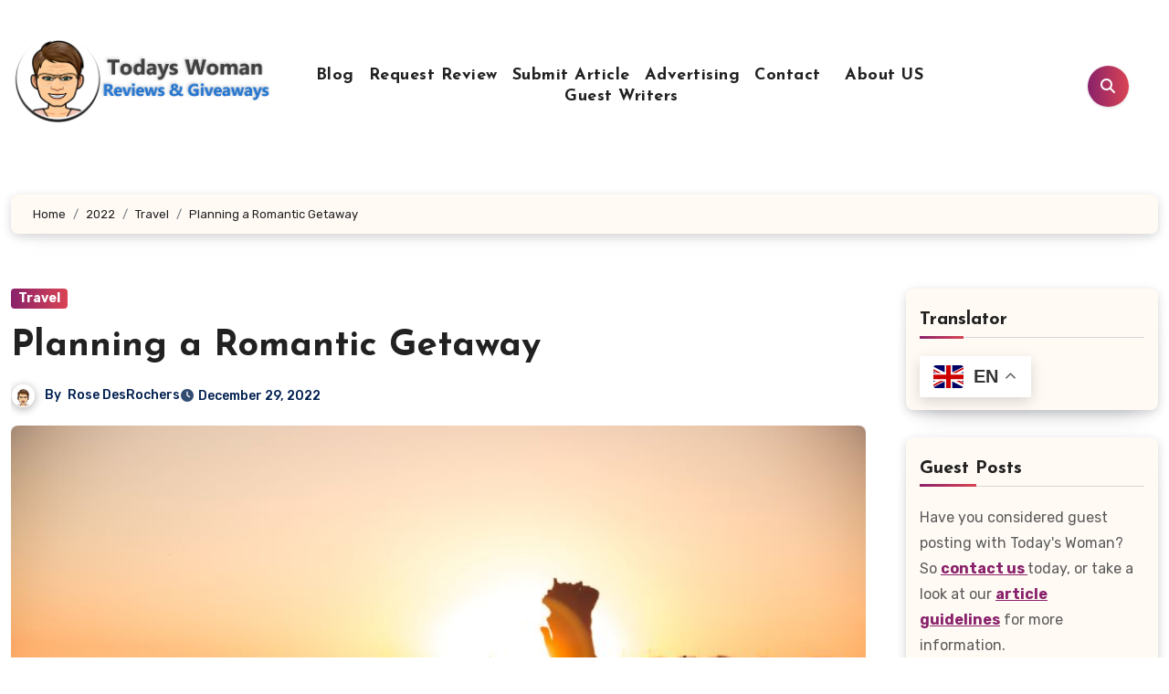

--- FILE ---
content_type: text/html; charset=UTF-8
request_url: https://www.todays-woman.net/2022/travel-2/planning-a-romantic-getaway/
body_size: 146639
content:
<!-- =========================
  Page Breadcrumb   
============================== -->
<!DOCTYPE html>
<html dir="ltr" lang="en-CA" prefix="og: https://ogp.me/ns#">
<head>
<meta name="google-site-verification" content="MExHqePl5bOlVHP_FzKkMTgEvl59LYh8lerUMkokLDk">
<meta charset="UTF-8">

<meta name="viewport" content="width=device-width, initial-scale=1">
<link rel="profile" href="https://gmpg.org/xfn/11">
<title>Planning a Romantic Getaway</title>

		<!-- All in One SEO 4.9.3 - aioseo.com -->
	<meta name="description" content="Couples thinking of going on a romantic getaway are tasked with planning accordingly. Let’s take a look at six key aspects of planning a romantic getaway:" />
	<meta name="robots" content="max-image-preview:large" />
	<meta name="author" content="Rose DesRochers"/>
	<link rel="canonical" href="https://www.todays-woman.net/2022/travel-2/planning-a-romantic-getaway/" />
	<meta name="generator" content="All in One SEO (AIOSEO) 4.9.3" />
		<meta property="og:locale" content="en_US" />
		<meta property="og:site_name" content="Today&#039;s Woman Article Directory - Read engaging reviews and thought-provoking articles on Todays Woman. Stay ahead with trusted advice, news, and lifestyle tips." />
		<meta property="og:type" content="article" />
		<meta property="og:title" content="Planning a Romantic Getaway" />
		<meta property="og:description" content="Couples thinking of going on a romantic getaway are tasked with planning accordingly. Let’s take a look at six key aspects of planning a romantic getaway:" />
		<meta property="og:url" content="https://www.todays-woman.net/2022/travel-2/planning-a-romantic-getaway/" />
		<meta property="og:image" content="https://www.todays-woman.net/wp-content/uploads/2022/12/dennis-flinsenberg-RAZM-x9BjQU-unsplash.jpg" />
		<meta property="og:image:secure_url" content="https://www.todays-woman.net/wp-content/uploads/2022/12/dennis-flinsenberg-RAZM-x9BjQU-unsplash.jpg" />
		<meta property="og:image:width" content="800" />
		<meta property="og:image:height" content="533" />
		<meta property="article:tag" content="travel" />
		<meta property="article:published_time" content="2022-12-29T20:00:49+00:00" />
		<meta property="article:modified_time" content="2023-08-03T20:12:55+00:00" />
		<meta property="article:publisher" content="https://www.facebook.com/TodaysWomanCo/" />
		<meta property="article:author" content="https://facebook.com/Todayswomanco" />
		<meta name="twitter:card" content="summary" />
		<meta name="twitter:site" content="@todayswomanco" />
		<meta name="twitter:title" content="Planning a Romantic Getaway" />
		<meta name="twitter:description" content="Couples thinking of going on a romantic getaway are tasked with planning accordingly. Let’s take a look at six key aspects of planning a romantic getaway:" />
		<meta name="twitter:creator" content="@Todayswomanco" />
		<meta name="twitter:image" content="https://www.todays-woman.net/wp-content/uploads/2022/12/dennis-flinsenberg-RAZM-x9BjQU-unsplash.jpg" />
		<meta name="twitter:label1" content="Written by" />
		<meta name="twitter:data1" content="Rose DesRochers" />
		<meta name="twitter:label2" content="Est. reading time" />
		<meta name="twitter:data2" content="4 minutes" />
		<script type="application/ld+json" class="aioseo-schema">
			{"@context":"https:\/\/schema.org","@graph":[{"@type":"BlogPosting","@id":"https:\/\/www.todays-woman.net\/2022\/travel-2\/planning-a-romantic-getaway\/#blogposting","name":"Planning a Romantic Getaway","headline":"Planning a Romantic Getaway","author":{"@id":"https:\/\/www.todays-woman.net\/author\/rose\/#author"},"publisher":{"@id":"https:\/\/www.todays-woman.net\/#organization"},"image":{"@type":"ImageObject","url":"https:\/\/www.todays-woman.net\/wp-content\/uploads\/2022\/12\/dennis-flinsenberg-RAZM-x9BjQU-unsplash.jpg","width":800,"height":533,"caption":"Planning a Romantic Getaway"},"datePublished":"2022-12-29T14:00:49-05:00","dateModified":"2023-08-03T14:12:55-04:00","inLanguage":"en-CA","mainEntityOfPage":{"@id":"https:\/\/www.todays-woman.net\/2022\/travel-2\/planning-a-romantic-getaway\/#webpage"},"isPartOf":{"@id":"https:\/\/www.todays-woman.net\/2022\/travel-2\/planning-a-romantic-getaway\/#webpage"},"articleSection":"Travel"},{"@type":"BreadcrumbList","@id":"https:\/\/www.todays-woman.net\/2022\/travel-2\/planning-a-romantic-getaway\/#breadcrumblist","itemListElement":[{"@type":"ListItem","@id":"https:\/\/www.todays-woman.net#listItem","position":1,"name":"Home","item":"https:\/\/www.todays-woman.net","nextItem":{"@type":"ListItem","@id":"https:\/\/www.todays-woman.net\/category\/travel-2\/#listItem","name":"Travel"}},{"@type":"ListItem","@id":"https:\/\/www.todays-woman.net\/category\/travel-2\/#listItem","position":2,"name":"Travel","item":"https:\/\/www.todays-woman.net\/category\/travel-2\/","nextItem":{"@type":"ListItem","@id":"https:\/\/www.todays-woman.net\/2022\/travel-2\/planning-a-romantic-getaway\/#listItem","name":"Planning a Romantic Getaway"},"previousItem":{"@type":"ListItem","@id":"https:\/\/www.todays-woman.net#listItem","name":"Home"}},{"@type":"ListItem","@id":"https:\/\/www.todays-woman.net\/2022\/travel-2\/planning-a-romantic-getaway\/#listItem","position":3,"name":"Planning a Romantic Getaway","previousItem":{"@type":"ListItem","@id":"https:\/\/www.todays-woman.net\/category\/travel-2\/#listItem","name":"Travel"}}]},{"@type":"Organization","@id":"https:\/\/www.todays-woman.net\/#organization","name":"Today's Woman Article Directory","description":"Read engaging reviews and thought-provoking articles on Todays Woman. Stay ahead with trusted advice, news, and lifestyle tips.","url":"https:\/\/www.todays-woman.net\/","logo":{"@type":"ImageObject","url":"https:\/\/www.todays-woman.net\/wp-content\/uploads\/2023\/06\/cropped-cropped-tw-logo.png","@id":"https:\/\/www.todays-woman.net\/2022\/travel-2\/planning-a-romantic-getaway\/#organizationLogo","width":300,"height":97,"caption":"Todays Woman"},"image":{"@id":"https:\/\/www.todays-woman.net\/2022\/travel-2\/planning-a-romantic-getaway\/#organizationLogo"},"sameAs":["https:\/\/www.facebook.com\/TodaysWomanCo\/","https:\/\/x.com\/todayswomanco","https:\/\/www.pinterest.com\/todayswoman\/"]},{"@type":"Person","@id":"https:\/\/www.todays-woman.net\/author\/rose\/#author","url":"https:\/\/www.todays-woman.net\/author\/rose\/","name":"Rose DesRochers","image":{"@type":"ImageObject","@id":"https:\/\/www.todays-woman.net\/2022\/travel-2\/planning-a-romantic-getaway\/#authorImage","url":"https:\/\/www.todays-woman.net\/wp-content\/uploads\/2023\/06\/r-150x150.jpg","width":96,"height":96,"caption":"Rose DesRochers"},"sameAs":["https:\/\/facebook.com\/Todayswomanco","https:\/\/x.com\/Todayswomanco","https:\/\/instagram.com\/Todayswomanco"]},{"@type":"WebPage","@id":"https:\/\/www.todays-woman.net\/2022\/travel-2\/planning-a-romantic-getaway\/#webpage","url":"https:\/\/www.todays-woman.net\/2022\/travel-2\/planning-a-romantic-getaway\/","name":"Planning a Romantic Getaway","description":"Couples thinking of going on a romantic getaway are tasked with planning accordingly. Let\u2019s take a look at six key aspects of planning a romantic getaway:","inLanguage":"en-CA","isPartOf":{"@id":"https:\/\/www.todays-woman.net\/#website"},"breadcrumb":{"@id":"https:\/\/www.todays-woman.net\/2022\/travel-2\/planning-a-romantic-getaway\/#breadcrumblist"},"author":{"@id":"https:\/\/www.todays-woman.net\/author\/rose\/#author"},"creator":{"@id":"https:\/\/www.todays-woman.net\/author\/rose\/#author"},"image":{"@type":"ImageObject","url":"https:\/\/www.todays-woman.net\/wp-content\/uploads\/2022\/12\/dennis-flinsenberg-RAZM-x9BjQU-unsplash.jpg","@id":"https:\/\/www.todays-woman.net\/2022\/travel-2\/planning-a-romantic-getaway\/#mainImage","width":800,"height":533,"caption":"Planning a Romantic Getaway"},"primaryImageOfPage":{"@id":"https:\/\/www.todays-woman.net\/2022\/travel-2\/planning-a-romantic-getaway\/#mainImage"},"datePublished":"2022-12-29T14:00:49-05:00","dateModified":"2023-08-03T14:12:55-04:00"},{"@type":"WebSite","@id":"https:\/\/www.todays-woman.net\/#website","url":"https:\/\/www.todays-woman.net\/","name":"Today's Woman Article Directory","description":"Read engaging reviews and thought-provoking articles on Todays Woman. Stay ahead with trusted advice, news, and lifestyle tips.","inLanguage":"en-CA","publisher":{"@id":"https:\/\/www.todays-woman.net\/#organization"}}]}
		</script>
		<!-- All in One SEO -->

<link rel='dns-prefetch' href='//static.addtoany.com' />
<link rel='dns-prefetch' href='//fonts.googleapis.com' />
<link rel="alternate" type="application/rss+xml" title="Today&#039;s Woman Article Directory &raquo; Feed" href="https://www.todays-woman.net/feed/" />
<link rel="alternate" type="application/rss+xml" title="Today&#039;s Woman Article Directory &raquo; Comments Feed" href="https://www.todays-woman.net/comments/feed/" />
<link rel="alternate" type="application/rss+xml" title="Today&#039;s Woman Article Directory &raquo; Planning a Romantic Getaway Comments Feed" href="https://www.todays-woman.net/2022/travel-2/planning-a-romantic-getaway/feed/" />
<link rel="alternate" title="oEmbed (JSON)" type="application/json+oembed" href="https://www.todays-woman.net/wp-json/oembed/1.0/embed?url=https%3A%2F%2Fwww.todays-woman.net%2F2022%2Ftravel-2%2Fplanning-a-romantic-getaway%2F" />
<link rel="alternate" title="oEmbed (XML)" type="text/xml+oembed" href="https://www.todays-woman.net/wp-json/oembed/1.0/embed?url=https%3A%2F%2Fwww.todays-woman.net%2F2022%2Ftravel-2%2Fplanning-a-romantic-getaway%2F&#038;format=xml" />
		<style>
			.lazyload,
			.lazyloading {
				max-width: 100%;
			}
		</style>
				<!-- This site uses the Google Analytics by MonsterInsights plugin v9.11.1 - Using Analytics tracking - https://www.monsterinsights.com/ -->
							<script src="//www.googletagmanager.com/gtag/js?id=G-L09XWFFL7M"  data-cfasync="false" data-wpfc-render="false" type="text/javascript" async></script>
			<script data-cfasync="false" data-wpfc-render="false" type="text/javascript">
				var mi_version = '9.11.1';
				var mi_track_user = true;
				var mi_no_track_reason = '';
								var MonsterInsightsDefaultLocations = {"page_location":"https:\/\/www.todays-woman.net\/2022\/travel-2\/planning-a-romantic-getaway\/"};
								if ( typeof MonsterInsightsPrivacyGuardFilter === 'function' ) {
					var MonsterInsightsLocations = (typeof MonsterInsightsExcludeQuery === 'object') ? MonsterInsightsPrivacyGuardFilter( MonsterInsightsExcludeQuery ) : MonsterInsightsPrivacyGuardFilter( MonsterInsightsDefaultLocations );
				} else {
					var MonsterInsightsLocations = (typeof MonsterInsightsExcludeQuery === 'object') ? MonsterInsightsExcludeQuery : MonsterInsightsDefaultLocations;
				}

								var disableStrs = [
										'ga-disable-G-L09XWFFL7M',
									];

				/* Function to detect opted out users */
				function __gtagTrackerIsOptedOut() {
					for (var index = 0; index < disableStrs.length; index++) {
						if (document.cookie.indexOf(disableStrs[index] + '=true') > -1) {
							return true;
						}
					}

					return false;
				}

				/* Disable tracking if the opt-out cookie exists. */
				if (__gtagTrackerIsOptedOut()) {
					for (var index = 0; index < disableStrs.length; index++) {
						window[disableStrs[index]] = true;
					}
				}

				/* Opt-out function */
				function __gtagTrackerOptout() {
					for (var index = 0; index < disableStrs.length; index++) {
						document.cookie = disableStrs[index] + '=true; expires=Thu, 31 Dec 2099 23:59:59 UTC; path=/';
						window[disableStrs[index]] = true;
					}
				}

				if ('undefined' === typeof gaOptout) {
					function gaOptout() {
						__gtagTrackerOptout();
					}
				}
								window.dataLayer = window.dataLayer || [];

				window.MonsterInsightsDualTracker = {
					helpers: {},
					trackers: {},
				};
				if (mi_track_user) {
					function __gtagDataLayer() {
						dataLayer.push(arguments);
					}

					function __gtagTracker(type, name, parameters) {
						if (!parameters) {
							parameters = {};
						}

						if (parameters.send_to) {
							__gtagDataLayer.apply(null, arguments);
							return;
						}

						if (type === 'event') {
														parameters.send_to = monsterinsights_frontend.v4_id;
							var hookName = name;
							if (typeof parameters['event_category'] !== 'undefined') {
								hookName = parameters['event_category'] + ':' + name;
							}

							if (typeof MonsterInsightsDualTracker.trackers[hookName] !== 'undefined') {
								MonsterInsightsDualTracker.trackers[hookName](parameters);
							} else {
								__gtagDataLayer('event', name, parameters);
							}
							
						} else {
							__gtagDataLayer.apply(null, arguments);
						}
					}

					__gtagTracker('js', new Date());
					__gtagTracker('set', {
						'developer_id.dZGIzZG': true,
											});
					if ( MonsterInsightsLocations.page_location ) {
						__gtagTracker('set', MonsterInsightsLocations);
					}
										__gtagTracker('config', 'G-L09XWFFL7M', {"forceSSL":"true","link_attribution":"true"} );
										window.gtag = __gtagTracker;										(function () {
						/* https://developers.google.com/analytics/devguides/collection/analyticsjs/ */
						/* ga and __gaTracker compatibility shim. */
						var noopfn = function () {
							return null;
						};
						var newtracker = function () {
							return new Tracker();
						};
						var Tracker = function () {
							return null;
						};
						var p = Tracker.prototype;
						p.get = noopfn;
						p.set = noopfn;
						p.send = function () {
							var args = Array.prototype.slice.call(arguments);
							args.unshift('send');
							__gaTracker.apply(null, args);
						};
						var __gaTracker = function () {
							var len = arguments.length;
							if (len === 0) {
								return;
							}
							var f = arguments[len - 1];
							if (typeof f !== 'object' || f === null || typeof f.hitCallback !== 'function') {
								if ('send' === arguments[0]) {
									var hitConverted, hitObject = false, action;
									if ('event' === arguments[1]) {
										if ('undefined' !== typeof arguments[3]) {
											hitObject = {
												'eventAction': arguments[3],
												'eventCategory': arguments[2],
												'eventLabel': arguments[4],
												'value': arguments[5] ? arguments[5] : 1,
											}
										}
									}
									if ('pageview' === arguments[1]) {
										if ('undefined' !== typeof arguments[2]) {
											hitObject = {
												'eventAction': 'page_view',
												'page_path': arguments[2],
											}
										}
									}
									if (typeof arguments[2] === 'object') {
										hitObject = arguments[2];
									}
									if (typeof arguments[5] === 'object') {
										Object.assign(hitObject, arguments[5]);
									}
									if ('undefined' !== typeof arguments[1].hitType) {
										hitObject = arguments[1];
										if ('pageview' === hitObject.hitType) {
											hitObject.eventAction = 'page_view';
										}
									}
									if (hitObject) {
										action = 'timing' === arguments[1].hitType ? 'timing_complete' : hitObject.eventAction;
										hitConverted = mapArgs(hitObject);
										__gtagTracker('event', action, hitConverted);
									}
								}
								return;
							}

							function mapArgs(args) {
								var arg, hit = {};
								var gaMap = {
									'eventCategory': 'event_category',
									'eventAction': 'event_action',
									'eventLabel': 'event_label',
									'eventValue': 'event_value',
									'nonInteraction': 'non_interaction',
									'timingCategory': 'event_category',
									'timingVar': 'name',
									'timingValue': 'value',
									'timingLabel': 'event_label',
									'page': 'page_path',
									'location': 'page_location',
									'title': 'page_title',
									'referrer' : 'page_referrer',
								};
								for (arg in args) {
																		if (!(!args.hasOwnProperty(arg) || !gaMap.hasOwnProperty(arg))) {
										hit[gaMap[arg]] = args[arg];
									} else {
										hit[arg] = args[arg];
									}
								}
								return hit;
							}

							try {
								f.hitCallback();
							} catch (ex) {
							}
						};
						__gaTracker.create = newtracker;
						__gaTracker.getByName = newtracker;
						__gaTracker.getAll = function () {
							return [];
						};
						__gaTracker.remove = noopfn;
						__gaTracker.loaded = true;
						window['__gaTracker'] = __gaTracker;
					})();
									} else {
										console.log("");
					(function () {
						function __gtagTracker() {
							return null;
						}

						window['__gtagTracker'] = __gtagTracker;
						window['gtag'] = __gtagTracker;
					})();
									}
			</script>
							<!-- / Google Analytics by MonsterInsights -->
		<style id='wp-img-auto-sizes-contain-inline-css' type='text/css'>
img:is([sizes=auto i],[sizes^="auto," i]){contain-intrinsic-size:3000px 1500px}
/*# sourceURL=wp-img-auto-sizes-contain-inline-css */
</style>
<link rel='stylesheet' id='dashicons-css' href='https://www.todays-woman.net/wp-includes/css/dashicons.min.css?ver=c0a849bc0f55af9aabd68aca35592126' type='text/css' media='all' />
<link rel='stylesheet' id='post-views-counter-frontend-css' href='https://www.todays-woman.net/wp-content/plugins/post-views-counter/css/frontend.css?ver=1.7.0' type='text/css' media='all' />
<style id='wp-emoji-styles-inline-css' type='text/css'>

	img.wp-smiley, img.emoji {
		display: inline !important;
		border: none !important;
		box-shadow: none !important;
		height: 1em !important;
		width: 1em !important;
		margin: 0 0.07em !important;
		vertical-align: -0.1em !important;
		background: none !important;
		padding: 0 !important;
	}
/*# sourceURL=wp-emoji-styles-inline-css */
</style>
<style id='wp-block-library-inline-css' type='text/css'>
:root{--wp-block-synced-color:#7a00df;--wp-block-synced-color--rgb:122,0,223;--wp-bound-block-color:var(--wp-block-synced-color);--wp-editor-canvas-background:#ddd;--wp-admin-theme-color:#007cba;--wp-admin-theme-color--rgb:0,124,186;--wp-admin-theme-color-darker-10:#006ba1;--wp-admin-theme-color-darker-10--rgb:0,107,160.5;--wp-admin-theme-color-darker-20:#005a87;--wp-admin-theme-color-darker-20--rgb:0,90,135;--wp-admin-border-width-focus:2px}@media (min-resolution:192dpi){:root{--wp-admin-border-width-focus:1.5px}}.wp-element-button{cursor:pointer}:root .has-very-light-gray-background-color{background-color:#eee}:root .has-very-dark-gray-background-color{background-color:#313131}:root .has-very-light-gray-color{color:#eee}:root .has-very-dark-gray-color{color:#313131}:root .has-vivid-green-cyan-to-vivid-cyan-blue-gradient-background{background:linear-gradient(135deg,#00d084,#0693e3)}:root .has-purple-crush-gradient-background{background:linear-gradient(135deg,#34e2e4,#4721fb 50%,#ab1dfe)}:root .has-hazy-dawn-gradient-background{background:linear-gradient(135deg,#faaca8,#dad0ec)}:root .has-subdued-olive-gradient-background{background:linear-gradient(135deg,#fafae1,#67a671)}:root .has-atomic-cream-gradient-background{background:linear-gradient(135deg,#fdd79a,#004a59)}:root .has-nightshade-gradient-background{background:linear-gradient(135deg,#330968,#31cdcf)}:root .has-midnight-gradient-background{background:linear-gradient(135deg,#020381,#2874fc)}:root{--wp--preset--font-size--normal:16px;--wp--preset--font-size--huge:42px}.has-regular-font-size{font-size:1em}.has-larger-font-size{font-size:2.625em}.has-normal-font-size{font-size:var(--wp--preset--font-size--normal)}.has-huge-font-size{font-size:var(--wp--preset--font-size--huge)}.has-text-align-center{text-align:center}.has-text-align-left{text-align:left}.has-text-align-right{text-align:right}.has-fit-text{white-space:nowrap!important}#end-resizable-editor-section{display:none}.aligncenter{clear:both}.items-justified-left{justify-content:flex-start}.items-justified-center{justify-content:center}.items-justified-right{justify-content:flex-end}.items-justified-space-between{justify-content:space-between}.screen-reader-text{border:0;clip-path:inset(50%);height:1px;margin:-1px;overflow:hidden;padding:0;position:absolute;width:1px;word-wrap:normal!important}.screen-reader-text:focus{background-color:#ddd;clip-path:none;color:#444;display:block;font-size:1em;height:auto;left:5px;line-height:normal;padding:15px 23px 14px;text-decoration:none;top:5px;width:auto;z-index:100000}html :where(.has-border-color){border-style:solid}html :where([style*=border-top-color]){border-top-style:solid}html :where([style*=border-right-color]){border-right-style:solid}html :where([style*=border-bottom-color]){border-bottom-style:solid}html :where([style*=border-left-color]){border-left-style:solid}html :where([style*=border-width]){border-style:solid}html :where([style*=border-top-width]){border-top-style:solid}html :where([style*=border-right-width]){border-right-style:solid}html :where([style*=border-bottom-width]){border-bottom-style:solid}html :where([style*=border-left-width]){border-left-style:solid}html :where(img[class*=wp-image-]){height:auto;max-width:100%}:where(figure){margin:0 0 1em}html :where(.is-position-sticky){--wp-admin--admin-bar--position-offset:var(--wp-admin--admin-bar--height,0px)}@media screen and (max-width:600px){html :where(.is-position-sticky){--wp-admin--admin-bar--position-offset:0px}}

/*# sourceURL=wp-block-library-inline-css */
</style><style id='wp-block-heading-inline-css' type='text/css'>
h1:where(.wp-block-heading).has-background,h2:where(.wp-block-heading).has-background,h3:where(.wp-block-heading).has-background,h4:where(.wp-block-heading).has-background,h5:where(.wp-block-heading).has-background,h6:where(.wp-block-heading).has-background{padding:1.25em 2.375em}h1.has-text-align-left[style*=writing-mode]:where([style*=vertical-lr]),h1.has-text-align-right[style*=writing-mode]:where([style*=vertical-rl]),h2.has-text-align-left[style*=writing-mode]:where([style*=vertical-lr]),h2.has-text-align-right[style*=writing-mode]:where([style*=vertical-rl]),h3.has-text-align-left[style*=writing-mode]:where([style*=vertical-lr]),h3.has-text-align-right[style*=writing-mode]:where([style*=vertical-rl]),h4.has-text-align-left[style*=writing-mode]:where([style*=vertical-lr]),h4.has-text-align-right[style*=writing-mode]:where([style*=vertical-rl]),h5.has-text-align-left[style*=writing-mode]:where([style*=vertical-lr]),h5.has-text-align-right[style*=writing-mode]:where([style*=vertical-rl]),h6.has-text-align-left[style*=writing-mode]:where([style*=vertical-lr]),h6.has-text-align-right[style*=writing-mode]:where([style*=vertical-rl]){rotate:180deg}
/*# sourceURL=https://www.todays-woman.net/wp-includes/blocks/heading/style.min.css */
</style>
<style id='wp-block-image-inline-css' type='text/css'>
.wp-block-image>a,.wp-block-image>figure>a{display:inline-block}.wp-block-image img{box-sizing:border-box;height:auto;max-width:100%;vertical-align:bottom}@media not (prefers-reduced-motion){.wp-block-image img.hide{visibility:hidden}.wp-block-image img.show{animation:show-content-image .4s}}.wp-block-image[style*=border-radius] img,.wp-block-image[style*=border-radius]>a{border-radius:inherit}.wp-block-image.has-custom-border img{box-sizing:border-box}.wp-block-image.aligncenter{text-align:center}.wp-block-image.alignfull>a,.wp-block-image.alignwide>a{width:100%}.wp-block-image.alignfull img,.wp-block-image.alignwide img{height:auto;width:100%}.wp-block-image .aligncenter,.wp-block-image .alignleft,.wp-block-image .alignright,.wp-block-image.aligncenter,.wp-block-image.alignleft,.wp-block-image.alignright{display:table}.wp-block-image .aligncenter>figcaption,.wp-block-image .alignleft>figcaption,.wp-block-image .alignright>figcaption,.wp-block-image.aligncenter>figcaption,.wp-block-image.alignleft>figcaption,.wp-block-image.alignright>figcaption{caption-side:bottom;display:table-caption}.wp-block-image .alignleft{float:left;margin:.5em 1em .5em 0}.wp-block-image .alignright{float:right;margin:.5em 0 .5em 1em}.wp-block-image .aligncenter{margin-left:auto;margin-right:auto}.wp-block-image :where(figcaption){margin-bottom:1em;margin-top:.5em}.wp-block-image.is-style-circle-mask img{border-radius:9999px}@supports ((-webkit-mask-image:none) or (mask-image:none)) or (-webkit-mask-image:none){.wp-block-image.is-style-circle-mask img{border-radius:0;-webkit-mask-image:url('data:image/svg+xml;utf8,<svg viewBox="0 0 100 100" xmlns="http://www.w3.org/2000/svg"><circle cx="50" cy="50" r="50"/></svg>');mask-image:url('data:image/svg+xml;utf8,<svg viewBox="0 0 100 100" xmlns="http://www.w3.org/2000/svg"><circle cx="50" cy="50" r="50"/></svg>');mask-mode:alpha;-webkit-mask-position:center;mask-position:center;-webkit-mask-repeat:no-repeat;mask-repeat:no-repeat;-webkit-mask-size:contain;mask-size:contain}}:root :where(.wp-block-image.is-style-rounded img,.wp-block-image .is-style-rounded img){border-radius:9999px}.wp-block-image figure{margin:0}.wp-lightbox-container{display:flex;flex-direction:column;position:relative}.wp-lightbox-container img{cursor:zoom-in}.wp-lightbox-container img:hover+button{opacity:1}.wp-lightbox-container button{align-items:center;backdrop-filter:blur(16px) saturate(180%);background-color:#5a5a5a40;border:none;border-radius:4px;cursor:zoom-in;display:flex;height:20px;justify-content:center;opacity:0;padding:0;position:absolute;right:16px;text-align:center;top:16px;width:20px;z-index:100}@media not (prefers-reduced-motion){.wp-lightbox-container button{transition:opacity .2s ease}}.wp-lightbox-container button:focus-visible{outline:3px auto #5a5a5a40;outline:3px auto -webkit-focus-ring-color;outline-offset:3px}.wp-lightbox-container button:hover{cursor:pointer;opacity:1}.wp-lightbox-container button:focus{opacity:1}.wp-lightbox-container button:focus,.wp-lightbox-container button:hover,.wp-lightbox-container button:not(:hover):not(:active):not(.has-background){background-color:#5a5a5a40;border:none}.wp-lightbox-overlay{box-sizing:border-box;cursor:zoom-out;height:100vh;left:0;overflow:hidden;position:fixed;top:0;visibility:hidden;width:100%;z-index:100000}.wp-lightbox-overlay .close-button{align-items:center;cursor:pointer;display:flex;justify-content:center;min-height:40px;min-width:40px;padding:0;position:absolute;right:calc(env(safe-area-inset-right) + 16px);top:calc(env(safe-area-inset-top) + 16px);z-index:5000000}.wp-lightbox-overlay .close-button:focus,.wp-lightbox-overlay .close-button:hover,.wp-lightbox-overlay .close-button:not(:hover):not(:active):not(.has-background){background:none;border:none}.wp-lightbox-overlay .lightbox-image-container{height:var(--wp--lightbox-container-height);left:50%;overflow:hidden;position:absolute;top:50%;transform:translate(-50%,-50%);transform-origin:top left;width:var(--wp--lightbox-container-width);z-index:9999999999}.wp-lightbox-overlay .wp-block-image{align-items:center;box-sizing:border-box;display:flex;height:100%;justify-content:center;margin:0;position:relative;transform-origin:0 0;width:100%;z-index:3000000}.wp-lightbox-overlay .wp-block-image img{height:var(--wp--lightbox-image-height);min-height:var(--wp--lightbox-image-height);min-width:var(--wp--lightbox-image-width);width:var(--wp--lightbox-image-width)}.wp-lightbox-overlay .wp-block-image figcaption{display:none}.wp-lightbox-overlay button{background:none;border:none}.wp-lightbox-overlay .scrim{background-color:#fff;height:100%;opacity:.9;position:absolute;width:100%;z-index:2000000}.wp-lightbox-overlay.active{visibility:visible}@media not (prefers-reduced-motion){.wp-lightbox-overlay.active{animation:turn-on-visibility .25s both}.wp-lightbox-overlay.active img{animation:turn-on-visibility .35s both}.wp-lightbox-overlay.show-closing-animation:not(.active){animation:turn-off-visibility .35s both}.wp-lightbox-overlay.show-closing-animation:not(.active) img{animation:turn-off-visibility .25s both}.wp-lightbox-overlay.zoom.active{animation:none;opacity:1;visibility:visible}.wp-lightbox-overlay.zoom.active .lightbox-image-container{animation:lightbox-zoom-in .4s}.wp-lightbox-overlay.zoom.active .lightbox-image-container img{animation:none}.wp-lightbox-overlay.zoom.active .scrim{animation:turn-on-visibility .4s forwards}.wp-lightbox-overlay.zoom.show-closing-animation:not(.active){animation:none}.wp-lightbox-overlay.zoom.show-closing-animation:not(.active) .lightbox-image-container{animation:lightbox-zoom-out .4s}.wp-lightbox-overlay.zoom.show-closing-animation:not(.active) .lightbox-image-container img{animation:none}.wp-lightbox-overlay.zoom.show-closing-animation:not(.active) .scrim{animation:turn-off-visibility .4s forwards}}@keyframes show-content-image{0%{visibility:hidden}99%{visibility:hidden}to{visibility:visible}}@keyframes turn-on-visibility{0%{opacity:0}to{opacity:1}}@keyframes turn-off-visibility{0%{opacity:1;visibility:visible}99%{opacity:0;visibility:visible}to{opacity:0;visibility:hidden}}@keyframes lightbox-zoom-in{0%{transform:translate(calc((-100vw + var(--wp--lightbox-scrollbar-width))/2 + var(--wp--lightbox-initial-left-position)),calc(-50vh + var(--wp--lightbox-initial-top-position))) scale(var(--wp--lightbox-scale))}to{transform:translate(-50%,-50%) scale(1)}}@keyframes lightbox-zoom-out{0%{transform:translate(-50%,-50%) scale(1);visibility:visible}99%{visibility:visible}to{transform:translate(calc((-100vw + var(--wp--lightbox-scrollbar-width))/2 + var(--wp--lightbox-initial-left-position)),calc(-50vh + var(--wp--lightbox-initial-top-position))) scale(var(--wp--lightbox-scale));visibility:hidden}}
/*# sourceURL=https://www.todays-woman.net/wp-includes/blocks/image/style.min.css */
</style>
<style id='wp-block-image-theme-inline-css' type='text/css'>
:root :where(.wp-block-image figcaption){color:#555;font-size:13px;text-align:center}.is-dark-theme :root :where(.wp-block-image figcaption){color:#ffffffa6}.wp-block-image{margin:0 0 1em}
/*# sourceURL=https://www.todays-woman.net/wp-includes/blocks/image/theme.min.css */
</style>
<style id='wp-block-list-inline-css' type='text/css'>
ol,ul{box-sizing:border-box}:root :where(.wp-block-list.has-background){padding:1.25em 2.375em}
/*# sourceURL=https://www.todays-woman.net/wp-includes/blocks/list/style.min.css */
</style>
<style id='wp-block-search-inline-css' type='text/css'>
.wp-block-search__button{margin-left:10px;word-break:normal}.wp-block-search__button.has-icon{line-height:0}.wp-block-search__button svg{height:1.25em;min-height:24px;min-width:24px;width:1.25em;fill:currentColor;vertical-align:text-bottom}:where(.wp-block-search__button){border:1px solid #ccc;padding:6px 10px}.wp-block-search__inside-wrapper{display:flex;flex:auto;flex-wrap:nowrap;max-width:100%}.wp-block-search__label{width:100%}.wp-block-search.wp-block-search__button-only .wp-block-search__button{box-sizing:border-box;display:flex;flex-shrink:0;justify-content:center;margin-left:0;max-width:100%}.wp-block-search.wp-block-search__button-only .wp-block-search__inside-wrapper{min-width:0!important;transition-property:width}.wp-block-search.wp-block-search__button-only .wp-block-search__input{flex-basis:100%;transition-duration:.3s}.wp-block-search.wp-block-search__button-only.wp-block-search__searchfield-hidden,.wp-block-search.wp-block-search__button-only.wp-block-search__searchfield-hidden .wp-block-search__inside-wrapper{overflow:hidden}.wp-block-search.wp-block-search__button-only.wp-block-search__searchfield-hidden .wp-block-search__input{border-left-width:0!important;border-right-width:0!important;flex-basis:0;flex-grow:0;margin:0;min-width:0!important;padding-left:0!important;padding-right:0!important;width:0!important}:where(.wp-block-search__input){appearance:none;border:1px solid #949494;flex-grow:1;font-family:inherit;font-size:inherit;font-style:inherit;font-weight:inherit;letter-spacing:inherit;line-height:inherit;margin-left:0;margin-right:0;min-width:3rem;padding:8px;text-decoration:unset!important;text-transform:inherit}:where(.wp-block-search__button-inside .wp-block-search__inside-wrapper){background-color:#fff;border:1px solid #949494;box-sizing:border-box;padding:4px}:where(.wp-block-search__button-inside .wp-block-search__inside-wrapper) .wp-block-search__input{border:none;border-radius:0;padding:0 4px}:where(.wp-block-search__button-inside .wp-block-search__inside-wrapper) .wp-block-search__input:focus{outline:none}:where(.wp-block-search__button-inside .wp-block-search__inside-wrapper) :where(.wp-block-search__button){padding:4px 8px}.wp-block-search.aligncenter .wp-block-search__inside-wrapper{margin:auto}.wp-block[data-align=right] .wp-block-search.wp-block-search__button-only .wp-block-search__inside-wrapper{float:right}
/*# sourceURL=https://www.todays-woman.net/wp-includes/blocks/search/style.min.css */
</style>
<style id='wp-block-search-theme-inline-css' type='text/css'>
.wp-block-search .wp-block-search__label{font-weight:700}.wp-block-search__button{border:1px solid #ccc;padding:.375em .625em}
/*# sourceURL=https://www.todays-woman.net/wp-includes/blocks/search/theme.min.css */
</style>
<style id='wp-block-group-inline-css' type='text/css'>
.wp-block-group{box-sizing:border-box}:where(.wp-block-group.wp-block-group-is-layout-constrained){position:relative}
/*# sourceURL=https://www.todays-woman.net/wp-includes/blocks/group/style.min.css */
</style>
<style id='wp-block-group-theme-inline-css' type='text/css'>
:where(.wp-block-group.has-background){padding:1.25em 2.375em}
/*# sourceURL=https://www.todays-woman.net/wp-includes/blocks/group/theme.min.css */
</style>
<style id='wp-block-paragraph-inline-css' type='text/css'>
.is-small-text{font-size:.875em}.is-regular-text{font-size:1em}.is-large-text{font-size:2.25em}.is-larger-text{font-size:3em}.has-drop-cap:not(:focus):first-letter{float:left;font-size:8.4em;font-style:normal;font-weight:100;line-height:.68;margin:.05em .1em 0 0;text-transform:uppercase}body.rtl .has-drop-cap:not(:focus):first-letter{float:none;margin-left:.1em}p.has-drop-cap.has-background{overflow:hidden}:root :where(p.has-background){padding:1.25em 2.375em}:where(p.has-text-color:not(.has-link-color)) a{color:inherit}p.has-text-align-left[style*="writing-mode:vertical-lr"],p.has-text-align-right[style*="writing-mode:vertical-rl"]{rotate:180deg}
/*# sourceURL=https://www.todays-woman.net/wp-includes/blocks/paragraph/style.min.css */
</style>
<style id='global-styles-inline-css' type='text/css'>
:root{--wp--preset--aspect-ratio--square: 1;--wp--preset--aspect-ratio--4-3: 4/3;--wp--preset--aspect-ratio--3-4: 3/4;--wp--preset--aspect-ratio--3-2: 3/2;--wp--preset--aspect-ratio--2-3: 2/3;--wp--preset--aspect-ratio--16-9: 16/9;--wp--preset--aspect-ratio--9-16: 9/16;--wp--preset--color--black: #000000;--wp--preset--color--cyan-bluish-gray: #abb8c3;--wp--preset--color--white: #ffffff;--wp--preset--color--pale-pink: #f78da7;--wp--preset--color--vivid-red: #cf2e2e;--wp--preset--color--luminous-vivid-orange: #ff6900;--wp--preset--color--luminous-vivid-amber: #fcb900;--wp--preset--color--light-green-cyan: #7bdcb5;--wp--preset--color--vivid-green-cyan: #00d084;--wp--preset--color--pale-cyan-blue: #8ed1fc;--wp--preset--color--vivid-cyan-blue: #0693e3;--wp--preset--color--vivid-purple: #9b51e0;--wp--preset--gradient--vivid-cyan-blue-to-vivid-purple: linear-gradient(135deg,rgb(6,147,227) 0%,rgb(155,81,224) 100%);--wp--preset--gradient--light-green-cyan-to-vivid-green-cyan: linear-gradient(135deg,rgb(122,220,180) 0%,rgb(0,208,130) 100%);--wp--preset--gradient--luminous-vivid-amber-to-luminous-vivid-orange: linear-gradient(135deg,rgb(252,185,0) 0%,rgb(255,105,0) 100%);--wp--preset--gradient--luminous-vivid-orange-to-vivid-red: linear-gradient(135deg,rgb(255,105,0) 0%,rgb(207,46,46) 100%);--wp--preset--gradient--very-light-gray-to-cyan-bluish-gray: linear-gradient(135deg,rgb(238,238,238) 0%,rgb(169,184,195) 100%);--wp--preset--gradient--cool-to-warm-spectrum: linear-gradient(135deg,rgb(74,234,220) 0%,rgb(151,120,209) 20%,rgb(207,42,186) 40%,rgb(238,44,130) 60%,rgb(251,105,98) 80%,rgb(254,248,76) 100%);--wp--preset--gradient--blush-light-purple: linear-gradient(135deg,rgb(255,206,236) 0%,rgb(152,150,240) 100%);--wp--preset--gradient--blush-bordeaux: linear-gradient(135deg,rgb(254,205,165) 0%,rgb(254,45,45) 50%,rgb(107,0,62) 100%);--wp--preset--gradient--luminous-dusk: linear-gradient(135deg,rgb(255,203,112) 0%,rgb(199,81,192) 50%,rgb(65,88,208) 100%);--wp--preset--gradient--pale-ocean: linear-gradient(135deg,rgb(255,245,203) 0%,rgb(182,227,212) 50%,rgb(51,167,181) 100%);--wp--preset--gradient--electric-grass: linear-gradient(135deg,rgb(202,248,128) 0%,rgb(113,206,126) 100%);--wp--preset--gradient--midnight: linear-gradient(135deg,rgb(2,3,129) 0%,rgb(40,116,252) 100%);--wp--preset--font-size--small: 13px;--wp--preset--font-size--medium: 20px;--wp--preset--font-size--large: 36px;--wp--preset--font-size--x-large: 42px;--wp--preset--spacing--20: 0.44rem;--wp--preset--spacing--30: 0.67rem;--wp--preset--spacing--40: 1rem;--wp--preset--spacing--50: 1.5rem;--wp--preset--spacing--60: 2.25rem;--wp--preset--spacing--70: 3.38rem;--wp--preset--spacing--80: 5.06rem;--wp--preset--shadow--natural: 6px 6px 9px rgba(0, 0, 0, 0.2);--wp--preset--shadow--deep: 12px 12px 50px rgba(0, 0, 0, 0.4);--wp--preset--shadow--sharp: 6px 6px 0px rgba(0, 0, 0, 0.2);--wp--preset--shadow--outlined: 6px 6px 0px -3px rgb(255, 255, 255), 6px 6px rgb(0, 0, 0);--wp--preset--shadow--crisp: 6px 6px 0px rgb(0, 0, 0);}:root :where(.is-layout-flow) > :first-child{margin-block-start: 0;}:root :where(.is-layout-flow) > :last-child{margin-block-end: 0;}:root :where(.is-layout-flow) > *{margin-block-start: 24px;margin-block-end: 0;}:root :where(.is-layout-constrained) > :first-child{margin-block-start: 0;}:root :where(.is-layout-constrained) > :last-child{margin-block-end: 0;}:root :where(.is-layout-constrained) > *{margin-block-start: 24px;margin-block-end: 0;}:root :where(.is-layout-flex){gap: 24px;}:root :where(.is-layout-grid){gap: 24px;}body .is-layout-flex{display: flex;}.is-layout-flex{flex-wrap: wrap;align-items: center;}.is-layout-flex > :is(*, div){margin: 0;}body .is-layout-grid{display: grid;}.is-layout-grid > :is(*, div){margin: 0;}.has-black-color{color: var(--wp--preset--color--black) !important;}.has-cyan-bluish-gray-color{color: var(--wp--preset--color--cyan-bluish-gray) !important;}.has-white-color{color: var(--wp--preset--color--white) !important;}.has-pale-pink-color{color: var(--wp--preset--color--pale-pink) !important;}.has-vivid-red-color{color: var(--wp--preset--color--vivid-red) !important;}.has-luminous-vivid-orange-color{color: var(--wp--preset--color--luminous-vivid-orange) !important;}.has-luminous-vivid-amber-color{color: var(--wp--preset--color--luminous-vivid-amber) !important;}.has-light-green-cyan-color{color: var(--wp--preset--color--light-green-cyan) !important;}.has-vivid-green-cyan-color{color: var(--wp--preset--color--vivid-green-cyan) !important;}.has-pale-cyan-blue-color{color: var(--wp--preset--color--pale-cyan-blue) !important;}.has-vivid-cyan-blue-color{color: var(--wp--preset--color--vivid-cyan-blue) !important;}.has-vivid-purple-color{color: var(--wp--preset--color--vivid-purple) !important;}.has-black-background-color{background-color: var(--wp--preset--color--black) !important;}.has-cyan-bluish-gray-background-color{background-color: var(--wp--preset--color--cyan-bluish-gray) !important;}.has-white-background-color{background-color: var(--wp--preset--color--white) !important;}.has-pale-pink-background-color{background-color: var(--wp--preset--color--pale-pink) !important;}.has-vivid-red-background-color{background-color: var(--wp--preset--color--vivid-red) !important;}.has-luminous-vivid-orange-background-color{background-color: var(--wp--preset--color--luminous-vivid-orange) !important;}.has-luminous-vivid-amber-background-color{background-color: var(--wp--preset--color--luminous-vivid-amber) !important;}.has-light-green-cyan-background-color{background-color: var(--wp--preset--color--light-green-cyan) !important;}.has-vivid-green-cyan-background-color{background-color: var(--wp--preset--color--vivid-green-cyan) !important;}.has-pale-cyan-blue-background-color{background-color: var(--wp--preset--color--pale-cyan-blue) !important;}.has-vivid-cyan-blue-background-color{background-color: var(--wp--preset--color--vivid-cyan-blue) !important;}.has-vivid-purple-background-color{background-color: var(--wp--preset--color--vivid-purple) !important;}.has-black-border-color{border-color: var(--wp--preset--color--black) !important;}.has-cyan-bluish-gray-border-color{border-color: var(--wp--preset--color--cyan-bluish-gray) !important;}.has-white-border-color{border-color: var(--wp--preset--color--white) !important;}.has-pale-pink-border-color{border-color: var(--wp--preset--color--pale-pink) !important;}.has-vivid-red-border-color{border-color: var(--wp--preset--color--vivid-red) !important;}.has-luminous-vivid-orange-border-color{border-color: var(--wp--preset--color--luminous-vivid-orange) !important;}.has-luminous-vivid-amber-border-color{border-color: var(--wp--preset--color--luminous-vivid-amber) !important;}.has-light-green-cyan-border-color{border-color: var(--wp--preset--color--light-green-cyan) !important;}.has-vivid-green-cyan-border-color{border-color: var(--wp--preset--color--vivid-green-cyan) !important;}.has-pale-cyan-blue-border-color{border-color: var(--wp--preset--color--pale-cyan-blue) !important;}.has-vivid-cyan-blue-border-color{border-color: var(--wp--preset--color--vivid-cyan-blue) !important;}.has-vivid-purple-border-color{border-color: var(--wp--preset--color--vivid-purple) !important;}.has-vivid-cyan-blue-to-vivid-purple-gradient-background{background: var(--wp--preset--gradient--vivid-cyan-blue-to-vivid-purple) !important;}.has-light-green-cyan-to-vivid-green-cyan-gradient-background{background: var(--wp--preset--gradient--light-green-cyan-to-vivid-green-cyan) !important;}.has-luminous-vivid-amber-to-luminous-vivid-orange-gradient-background{background: var(--wp--preset--gradient--luminous-vivid-amber-to-luminous-vivid-orange) !important;}.has-luminous-vivid-orange-to-vivid-red-gradient-background{background: var(--wp--preset--gradient--luminous-vivid-orange-to-vivid-red) !important;}.has-very-light-gray-to-cyan-bluish-gray-gradient-background{background: var(--wp--preset--gradient--very-light-gray-to-cyan-bluish-gray) !important;}.has-cool-to-warm-spectrum-gradient-background{background: var(--wp--preset--gradient--cool-to-warm-spectrum) !important;}.has-blush-light-purple-gradient-background{background: var(--wp--preset--gradient--blush-light-purple) !important;}.has-blush-bordeaux-gradient-background{background: var(--wp--preset--gradient--blush-bordeaux) !important;}.has-luminous-dusk-gradient-background{background: var(--wp--preset--gradient--luminous-dusk) !important;}.has-pale-ocean-gradient-background{background: var(--wp--preset--gradient--pale-ocean) !important;}.has-electric-grass-gradient-background{background: var(--wp--preset--gradient--electric-grass) !important;}.has-midnight-gradient-background{background: var(--wp--preset--gradient--midnight) !important;}.has-small-font-size{font-size: var(--wp--preset--font-size--small) !important;}.has-medium-font-size{font-size: var(--wp--preset--font-size--medium) !important;}.has-large-font-size{font-size: var(--wp--preset--font-size--large) !important;}.has-x-large-font-size{font-size: var(--wp--preset--font-size--x-large) !important;}
/*# sourceURL=global-styles-inline-css */
</style>

<style id='classic-theme-styles-inline-css' type='text/css'>
/*! This file is auto-generated */
.wp-block-button__link{color:#fff;background-color:#32373c;border-radius:9999px;box-shadow:none;text-decoration:none;padding:calc(.667em + 2px) calc(1.333em + 2px);font-size:1.125em}.wp-block-file__button{background:#32373c;color:#fff;text-decoration:none}
/*# sourceURL=/wp-includes/css/classic-themes.min.css */
</style>
<link rel='stylesheet' id='contact-form-7-css' href='https://www.todays-woman.net/wp-content/plugins/contact-form-7/includes/css/styles.css?ver=6.1.4' type='text/css' media='all' />
<link rel='stylesheet' id='wpfp-public-style-css' href='https://www.todays-woman.net/wp-content/plugins/featured-post-creative/assets/css/wpfp-public.css?ver=1.5.7' type='text/css' media='all' />
<link rel='stylesheet' id='reading-time-word-count-block-post-css' href='https://www.todays-woman.net/wp-content/plugins/reading-time-word-count-block-for-post/public/css/reading-time-word-count-block-post-public.css?ver=1.0.0' type='text/css' media='all' />
<link rel='stylesheet' id='spam-protect-for-contact-form7-css' href='https://www.todays-woman.net/wp-content/plugins/wp-contact-form-7-spam-blocker/frontend/css/spam-protect-for-contact-form7.css?ver=1.0.0' type='text/css' media='all' />
<link rel='stylesheet' id='ppress-frontend-css' href='https://www.todays-woman.net/wp-content/plugins/wp-user-avatar/assets/css/frontend.min.css?ver=4.16.8' type='text/css' media='all' />
<link rel='stylesheet' id='ppress-flatpickr-css' href='https://www.todays-woman.net/wp-content/plugins/wp-user-avatar/assets/flatpickr/flatpickr.min.css?ver=4.16.8' type='text/css' media='all' />
<link rel='stylesheet' id='ppress-select2-css' href='https://www.todays-woman.net/wp-content/plugins/wp-user-avatar/assets/select2/select2.min.css?ver=c0a849bc0f55af9aabd68aca35592126' type='text/css' media='all' />
<link rel='stylesheet' id='blogus-fonts-css' href='//fonts.googleapis.com/css?family=Josefin+Sans%3A300%2C400%2C500%2C700%7COpen+Sans%3A300%2C400%2C600%2C700%7CKalam%3A300%2C400%2C700%7CRokkitt%3A300%2C400%2C700%7CJost%3A300%2C400%2C500%2C700%7CPoppins%3A300%2C400%2C500%2C600%2C700%7CLato%3A300%2C400%2C700%7CNoto+Serif%3A300%2C400%2C700%7CRaleway%3A300%2C400%2C500%2C700%7CRoboto%3A300%2C400%2C500%2C700%7CRubik%3A300%2C400%2C500%2C700&#038;display=swap&#038;subset=latin,latin-ext' type='text/css' media='all' />
<link rel='stylesheet' id='blogus-google-fonts-css' href='//fonts.googleapis.com/css?family=ABeeZee%7CAbel%7CAbril+Fatface%7CAclonica%7CAcme%7CActor%7CAdamina%7CAdvent+Pro%7CAguafina+Script%7CAkronim%7CAladin%7CAldrich%7CAlef%7CAlegreya%7CAlegreya+SC%7CAlegreya+Sans%7CAlegreya+Sans+SC%7CAlex+Brush%7CAlfa+Slab+One%7CAlice%7CAlike%7CAlike+Angular%7CAllan%7CAllerta%7CAllerta+Stencil%7CAllura%7CAlmendra%7CAlmendra+Display%7CAlmendra+SC%7CAmarante%7CAmaranth%7CAmatic+SC%7CAmatica+SC%7CAmethysta%7CAmiko%7CAmiri%7CAmita%7CAnaheim%7CAndada%7CAndika%7CAngkor%7CAnnie+Use+Your+Telescope%7CAnonymous+Pro%7CAntic%7CAntic+Didone%7CAntic+Slab%7CAnton%7CArapey%7CArbutus%7CArbutus+Slab%7CArchitects+Daughter%7CArchivo+Black%7CArchivo+Narrow%7CAref+Ruqaa%7CArima+Madurai%7CArimo%7CArizonia%7CArmata%7CArtifika%7CArvo%7CArya%7CAsap%7CAsar%7CAsset%7CAssistant%7CAstloch%7CAsul%7CAthiti%7CAtma%7CAtomic+Age%7CAubrey%7CAudiowide%7CAutour+One%7CAverage%7CAverage+Sans%7CAveria+Gruesa+Libre%7CAveria+Libre%7CAveria+Sans+Libre%7CAveria+Serif+Libre%7CBad+Script%7CBaloo%7CBaloo+Bhai%7CBaloo+Da%7CBaloo+Thambi%7CBalthazar%7CBangers%7CBasic%7CBattambang%7CBaumans%7CBayon%7CBelgrano%7CBelleza%7CBenchNine%7CBentham%7CBerkshire+Swash%7CBevan%7CBigelow+Rules%7CBigshot+One%7CBilbo%7CBilbo+Swash+Caps%7CBioRhyme%7CBioRhyme+Expanded%7CBiryani%7CBitter%7CBlack+Ops+One%7CBokor%7CBonbon%7CBoogaloo%7CBowlby+One%7CBowlby+One+SC%7CBrawler%7CBree+Serif%7CBubblegum+Sans%7CBubbler+One%7CBuda%7CBuenard%7CBungee%7CBungee+Hairline%7CBungee+Inline%7CBungee+Outline%7CBungee+Shade%7CButcherman%7CButterfly+Kids%7CCabin%7CCabin+Condensed%7CCabin+Sketch%7CCaesar+Dressing%7CCagliostro%7CCairo%7CCalligraffitti%7CCambay%7CCambo%7CCandal%7CCantarell%7CCantata+One%7CCantora+One%7CCapriola%7CCardo%7CCarme%7CCarrois+Gothic%7CCarrois+Gothic+SC%7CCarter+One%7CCatamaran%7CCaudex%7CCaveat%7CCaveat+Brush%7CCedarville+Cursive%7CCeviche+One%7CChanga%7CChanga+One%7CChango%7CChathura%7CChau+Philomene+One%7CChela+One%7CChelsea+Market%7CChenla%7CCherry+Cream+Soda%7CCherry+Swash%7CChewy%7CChicle%7CChivo%7CChonburi%7CCinzel%7CCinzel+Decorative%7CClicker+Script%7CCoda%7CCoda+Caption%7CCodystar%7CCoiny%7CCombo%7CComfortaa%7CComing+Soon%7CConcert+One%7CCondiment%7CContent%7CContrail+One%7CConvergence%7CCookie%7CCopse%7CCorben%7CCormorant%7CCormorant+Garamond%7CCormorant+Infant%7CCormorant+SC%7CCormorant+Unicase%7CCormorant+Upright%7CCourgette%7CCousine%7CCoustard%7CCovered+By+Your+Grace%7CCrafty+Girls%7CCreepster%7CCrete+Round%7CCrimson+Text%7CCroissant+One%7CCrushed%7CCuprum%7CCutive%7CCutive+Mono%7CDamion%7CDancing+Script%7CDangrek%7CDavid+Libre%7CDawning+of+a+New+Day%7CDays+One%7CDekko%7CDelius%7CDelius+Swash+Caps%7CDelius+Unicase%7CDella+Respira%7CDenk+One%7CDevonshire%7CDhurjati%7CDidact+Gothic%7CDiplomata%7CDiplomata+SC%7CDomine%7CDonegal+One%7CDoppio+One%7CDorsa%7CDosis%7CDr+Sugiyama%7CDroid+Sans%7CDroid+Sans+Mono%7CDroid+Serif%7CDuru+Sans%7CDynalight%7CEB+Garamond%7CEagle+Lake%7CEater%7CEconomica%7CEczar%7CEk+Mukta%7CEl+Messiri%7CElectrolize%7CElsie%7CElsie+Swash+Caps%7CEmblema+One%7CEmilys+Candy%7CEngagement%7CEnglebert%7CEnriqueta%7CErica+One%7CEsteban%7CEuphoria+Script%7CEwert%7CExo%7CExo+2%7CExpletus+Sans%7CFanwood+Text%7CFarsan%7CFascinate%7CFascinate+Inline%7CFaster+One%7CFasthand%7CFauna+One%7CFederant%7CFedero%7CFelipa%7CFenix%7CFinger+Paint%7CFira+Mono%7CFira+Sans%7CFjalla+One%7CFjord+One%7CFlamenco%7CFlavors%7CFondamento%7CFontdiner+Swanky%7CForum%7CFrancois+One%7CFrank+Ruhl+Libre%7CFreckle+Face%7CFredericka+the+Great%7CFredoka+One%7CFreehand%7CFresca%7CFrijole%7CFruktur%7CFugaz+One%7CGFS+Didot%7CGFS+Neohellenic%7CGabriela%7CGafata%7CGalada%7CGaldeano%7CGalindo%7CGentium+Basic%7CGentium+Book+Basic%7CGeo%7CGeostar%7CGeostar+Fill%7CGermania+One%7CGidugu%7CGilda+Display%7CGive+You+Glory%7CGlass+Antiqua%7CGlegoo%7CGloria+Hallelujah%7CGoblin+One%7CGochi+Hand%7CGorditas%7CGoudy+Bookletter+1911%7CGraduate%7CGrand+Hotel%7CGravitas+One%7CGreat+Vibes%7CGriffy%7CGruppo%7CGudea%7CGurajada%7CHabibi%7CHalant%7CHammersmith+One%7CHanalei%7CHanalei+Fill%7CHandlee%7CHanuman%7CHappy+Monkey%7CHarmattan%7CHeadland+One%7CHeebo%7CHenny+Penny%7CHerr+Von+Muellerhoff%7CHind%7CHind+Guntur%7CHind+Madurai%7CHind+Siliguri%7CHind+Vadodara%7CHoltwood+One+SC%7CHomemade+Apple%7CHomenaje%7CIM+Fell+DW+Pica%7CIM+Fell+DW+Pica+SC%7CIM+Fell+Double+Pica%7CIM+Fell+Double+Pica+SC%7CIM+Fell+English%7CIM+Fell+English+SC%7CIM+Fell+French+Canon%7CIM+Fell+French+Canon+SC%7CIM+Fell+Great+Primer%7CIM+Fell+Great+Primer+SC%7CIceberg%7CIceland%7CImprima%7CInconsolata%7CInder%7CIndie+Flower%7CInika%7CInknut+Antiqua%7CIrish+Grover%7CIstok+Web%7CItaliana%7CItalianno%7CItim%7CJacques+Francois%7CJacques+Francois+Shadow%7CJaldi%7CJim+Nightshade%7CJockey+One%7CJolly+Lodger%7CJomhuria%7CJosefin+Sans%7CJosefin+Slab%7CJoti+One%7CJudson%7CJulee%7CJulius+Sans+One%7CJunge%7CJura%7CJust+Another+Hand%7CJust+Me+Again+Down+Here%7CKadwa%7CKalam%7CKameron%7CKanit%7CKantumruy%7CKarla%7CKarma%7CKatibeh%7CKaushan+Script%7CKavivanar%7CKavoon%7CKdam+Thmor%7CKeania+One%7CKelly+Slab%7CKenia%7CKhand%7CKhmer%7CKhula%7CKite+One%7CKnewave%7CKotta+One%7CKoulen%7CKranky%7CKreon%7CKristi%7CKrona+One%7CKumar+One%7CKumar+One+Outline%7CKurale%7CLa+Belle+Aurore%7CLaila%7CLakki+Reddy%7CLalezar%7CLancelot%7CLateef%7CLato%7CLeague+Script%7CLeckerli+One%7CLedger%7CLekton%7CLemon%7CLemonada%7CLibre+Baskerville%7CLibre+Franklin%7CLife+Savers%7CLilita+One%7CLily+Script+One%7CLimelight%7CLinden+Hill%7CLobster%7CLobster+Two%7CLondrina+Outline%7CLondrina+Shadow%7CLondrina+Sketch%7CLondrina+Solid%7CLora%7CLove+Ya+Like+A+Sister%7CLoved+by+the+King%7CLovers+Quarrel%7CLuckiest+Guy%7CLusitana%7CLustria%7CMacondo%7CMacondo+Swash+Caps%7CMada%7CMagra%7CMaiden+Orange%7CMaitree%7CMako%7CMallanna%7CMandali%7CMarcellus%7CMarcellus+SC%7CMarck+Script%7CMargarine%7CMarko+One%7CMarmelad%7CMartel%7CMartel+Sans%7CMarvel%7CMate%7CMate+SC%7CMaven+Pro%7CMcLaren%7CMeddon%7CMedievalSharp%7CMedula+One%7CMeera+Inimai%7CMegrim%7CMeie+Script%7CMerienda%7CMerienda+One%7CMerriweather%7CMerriweather+Sans%7CMetal%7CMetal+Mania%7CMetamorphous%7CMetrophobic%7CMichroma%7CMilonga%7CMiltonian%7CMiltonian+Tattoo%7CMiniver%7CMiriam+Libre%7CMirza%7CMiss+Fajardose%7CMitr%7CModak%7CModern+Antiqua%7CMogra%7CMolengo%7CMolle%7CMonda%7CMonofett%7CMonoton%7CMonsieur+La+Doulaise%7CMontaga%7CMontez%7CMontserrat%7CMontserrat+Alternates%7CMontserrat+Subrayada%7CMoul%7CMoulpali%7CMountains+of+Christmas%7CMouse+Memoirs%7CMr+Bedfort%7CMr+Dafoe%7CMr+De+Haviland%7CMrs+Saint+Delafield%7CMrs+Sheppards%7CMukta+Vaani%7CMuli%7CMystery+Quest%7CNTR%7CNeucha%7CNeuton%7CNew+Rocker%7CNews+Cycle%7CNiconne%7CNixie+One%7CNobile%7CNokora%7CNorican%7CNosifer%7CNothing+You+Could+Do%7CNoticia+Text%7CNoto+Sans%7CNoto+Serif%7CNova+Cut%7CNova+Flat%7CNova+Mono%7CNova+Oval%7CNova+Round%7CNova+Script%7CNova+Slim%7CNova+Square%7CNumans%7CNunito%7COdor+Mean+Chey%7COffside%7COld+Standard+TT%7COldenburg%7COleo+Script%7COleo+Script+Swash+Caps%7COpen+Sans%7COpen+Sans+Condensed%7COranienbaum%7COrbitron%7COregano%7COrienta%7COriginal+Surfer%7COswald%7COver+the+Rainbow%7COverlock%7COverlock+SC%7COvo%7COxygen%7COxygen+Mono%7CPT+Mono%7CPT+Sans%7CPT+Sans+Caption%7CPT+Sans+Narrow%7CPT+Serif%7CPT+Serif+Caption%7CPacifico%7CPalanquin%7CPalanquin+Dark%7CPaprika%7CParisienne%7CPassero+One%7CPassion+One%7CPathway+Gothic+One%7CPatrick+Hand%7CPatrick+Hand+SC%7CPattaya%7CPatua+One%7CPavanam%7CPaytone+One%7CPeddana%7CPeralta%7CPermanent+Marker%7CPetit+Formal+Script%7CPetrona%7CPhilosopher%7CPiedra%7CPinyon+Script%7CPirata+One%7CPlaster%7CPlay%7CPlayball%7CPlayfair+Display%7CPlayfair+Display+SC%7CPodkova%7CPoiret+One%7CPoller+One%7CPoly%7CPompiere%7CPontano+Sans%7CPoppins%7CPort+Lligat+Sans%7CPort+Lligat+Slab%7CPragati+Narrow%7CPrata%7CPreahvihear%7CPress+Start+2P%7CPridi%7CPrincess+Sofia%7CProciono%7CPrompt%7CProsto+One%7CProza+Libre%7CPuritan%7CPurple+Purse%7CQuando%7CQuantico%7CQuattrocento%7CQuattrocento+Sans%7CQuestrial%7CQuicksand%7CQuintessential%7CQwigley%7CRacing+Sans+One%7CRadley%7CRajdhani%7CRakkas%7CRaleway%7CRaleway+Dots%7CRamabhadra%7CRamaraja%7CRambla%7CRammetto+One%7CRanchers%7CRancho%7CRanga%7CRasa%7CRationale%7CRavi+Prakash%7CRedressed%7CReem+Kufi%7CReenie+Beanie%7CRevalia%7CRhodium+Libre%7CRibeye%7CRibeye+Marrow%7CRighteous%7CRisque%7CRoboto%7CRoboto+Condensed%7CRoboto+Mono%7CRoboto+Slab%7CRochester%7CRock+Salt%7CRokkitt%7CRomanesco%7CRopa+Sans%7CRosario%7CRosarivo%7CRouge+Script%7CRozha+One%7CRubik%7CRubik+Mono+One%7CRubik+One%7CRuda%7CRufina%7CRuge+Boogie%7CRuluko%7CRum+Raisin%7CRuslan+Display%7CRusso+One%7CRuthie%7CRye%7CSacramento%7CSahitya%7CSail%7CSalsa%7CSanchez%7CSancreek%7CSansita+One%7CSarala%7CSarina%7CSarpanch%7CSatisfy%7CScada%7CScheherazade%7CSchoolbell%7CScope+One%7CSeaweed+Script%7CSecular+One%7CSevillana%7CSeymour+One%7CShadows+Into+Light%7CShadows+Into+Light+Two%7CShanti%7CShare%7CShare+Tech%7CShare+Tech+Mono%7CShojumaru%7CShort+Stack%7CShrikhand%7CSiemreap%7CSigmar+One%7CSignika%7CSignika+Negative%7CSimonetta%7CSintony%7CSirin+Stencil%7CSix+Caps%7CSkranji%7CSlabo+13px%7CSlabo+27px%7CSlackey%7CSmokum%7CSmythe%7CSniglet%7CSnippet%7CSnowburst+One%7CSofadi+One%7CSofia%7CSonsie+One%7CSorts+Mill+Goudy%7CSource+Code+Pro%7CSource+Sans+Pro%7CSource+Serif+Pro%7CSpace+Mono%7CSpecial+Elite%7CSpicy+Rice%7CSpinnaker%7CSpirax%7CSquada+One%7CSree+Krushnadevaraya%7CSriracha%7CStalemate%7CStalinist+One%7CStardos+Stencil%7CStint+Ultra+Condensed%7CStint+Ultra+Expanded%7CStoke%7CStrait%7CSue+Ellen+Francisco%7CSuez+One%7CSumana%7CSunshiney%7CSupermercado+One%7CSura%7CSuranna%7CSuravaram%7CSuwannaphum%7CSwanky+and+Moo+Moo%7CSyncopate%7CTangerine%7CTaprom%7CTauri%7CTaviraj%7CTeko%7CTelex%7CTenali+Ramakrishna%7CTenor+Sans%7CText+Me+One%7CThe+Girl+Next+Door%7CTienne%7CTillana%7CTimmana%7CTinos%7CTitan+One%7CTitillium+Web%7CTrade+Winds%7CTrirong%7CTrocchi%7CTrochut%7CTrykker%7CTulpen+One%7CUbuntu%7CUbuntu+Condensed%7CUbuntu+Mono%7CUltra%7CUncial+Antiqua%7CUnderdog%7CUnica+One%7CUnifrakturCook%7CUnifrakturMaguntia%7CUnkempt%7CUnlock%7CUnna%7CVT323%7CVampiro+One%7CVarela%7CVarela+Round%7CVast+Shadow%7CVesper+Libre%7CVibur%7CVidaloka%7CViga%7CVoces%7CVolkhov%7CVollkorn%7CVoltaire%7CWaiting+for+the+Sunrise%7CWallpoet%7CWalter+Turncoat%7CWarnes%7CWellfleet%7CWendy+One%7CWire+One%7CWork+Sans%7CYanone+Kaffeesatz%7CYantramanav%7CYatra+One%7CYellowtail%7CYeseva+One%7CYesteryear%7CYrsa%7CZeyada&#038;subset=latin%2Clatin-ext' type='text/css' media='all' />
<link rel='stylesheet' id='bootstrap-css' href='https://www.todays-woman.net/wp-content/themes/blogus/css/bootstrap.css?ver=c0a849bc0f55af9aabd68aca35592126' type='text/css' media='all' />
<link rel='stylesheet' id='blogus-style-css' href='https://www.todays-woman.net/wp-content/themes/blogier/style.css?ver=c0a849bc0f55af9aabd68aca35592126' type='text/css' media='all' />
<link rel='stylesheet' id='all-css-css' href='https://www.todays-woman.net/wp-content/themes/blogus/css/all.css?ver=c0a849bc0f55af9aabd68aca35592126' type='text/css' media='all' />
<link rel='stylesheet' id='dark-css' href='https://www.todays-woman.net/wp-content/themes/blogus/css/colors/dark.css?ver=c0a849bc0f55af9aabd68aca35592126' type='text/css' media='all' />
<link rel='stylesheet' id='swiper-bundle-css-css' href='https://www.todays-woman.net/wp-content/themes/blogus/css/swiper-bundle.css?ver=c0a849bc0f55af9aabd68aca35592126' type='text/css' media='all' />
<link rel='stylesheet' id='smartmenus-css' href='https://www.todays-woman.net/wp-content/themes/blogus/css/jquery.smartmenus.bootstrap.css?ver=c0a849bc0f55af9aabd68aca35592126' type='text/css' media='all' />
<link rel='stylesheet' id='animate-css' href='https://www.todays-woman.net/wp-content/themes/blogus/css/animate.css?ver=c0a849bc0f55af9aabd68aca35592126' type='text/css' media='all' />
<style id='wcw-inlinecss-inline-css' type='text/css'>
 .widget_wpcategorieswidget ul.children{display:none;} .widget_wp_categories_widget{background:#fff; position:relative;}.widget_wp_categories_widget h2,.widget_wpcategorieswidget h2{color:#4a5f6d;font-size:20px;font-weight:400;margin:0 0 25px;line-height:24px;text-transform:uppercase}.widget_wp_categories_widget ul li,.widget_wpcategorieswidget ul li{font-size: 16px; margin: 0px; border-bottom: 1px dashed #f0f0f0; position: relative; list-style-type: none; line-height: 35px;}.widget_wp_categories_widget ul li:last-child,.widget_wpcategorieswidget ul li:last-child{border:none;}.widget_wp_categories_widget ul li a,.widget_wpcategorieswidget ul li a{display:inline-block;color:#007acc;transition:all .5s ease;-webkit-transition:all .5s ease;-ms-transition:all .5s ease;-moz-transition:all .5s ease;text-decoration:none;}.widget_wp_categories_widget ul li a:hover,.widget_wp_categories_widget ul li.active-cat a,.widget_wp_categories_widget ul li.active-cat span.post-count,.widget_wpcategorieswidget ul li a:hover,.widget_wpcategorieswidget ul li.active-cat a,.widget_wpcategorieswidget ul li.active-cat span.post-count{color:#ee546c}.widget_wp_categories_widget ul li span.post-count,.widget_wpcategorieswidget ul li span.post-count{height: 30px; min-width: 35px; text-align: center; background: #fff; color: #605f5f; border-radius: 5px; box-shadow: inset 2px 1px 3px rgba(0, 122, 204,.1); top: 0px; float: right; margin-top: 2px;}li.cat-item.cat-have-child > span.post-count{float:inherit;}li.cat-item.cat-item-7.cat-have-child { background: #f8f9fa; }li.cat-item.cat-have-child > span.post-count:before { content: "("; }li.cat-item.cat-have-child > span.post-count:after { content: ")"; }.cat-have-child.open-m-menu ul.children li { border-top: 1px solid #d8d8d8;border-bottom:none;}li.cat-item.cat-have-child:after{ position: absolute; right: 8px; top: 8px; background-image: url([data-uri]); content: ""; width: 18px; height: 18px;transform: rotate(270deg);}ul.children li.cat-item.cat-have-child:after{content:"";background-image: none;}.cat-have-child ul.children {display: none; z-index: 9; width: auto; position: relative; margin: 0px; padding: 0px; margin-top: 0px; padding-top: 10px; padding-bottom: 10px; list-style: none; text-align: left; background:  #f8f9fa; padding-left: 5px;}.widget_wp_categories_widget ul li ul.children li,.widget_wpcategorieswidget ul li ul.children li { border-bottom: 1px solid #fff; padding-right: 5px; }.cat-have-child.open-m-menu ul.children{display:block;}li.cat-item.cat-have-child.open-m-menu:after{transform: rotate(0deg);}.widget_wp_categories_widget > li.product_cat,.widget_wpcategorieswidget > li.product_cat {list-style: none;}.widget_wp_categories_widget > ul,.widget_wpcategorieswidget > ul {padding: 0px;}.widget_wp_categories_widget > ul li ul ,.widget_wpcategorieswidget > ul li ul {padding-left: 15px;} .wcwpro-list{padding: 0 15px;}
/*# sourceURL=wcw-inlinecss-inline-css */
</style>
<link rel='stylesheet' id='newsletter-css' href='https://www.todays-woman.net/wp-content/plugins/newsletter/style.css?ver=9.1.0' type='text/css' media='all' />
<link rel='stylesheet' id='addtoany-css' href='https://www.todays-woman.net/wp-content/plugins/add-to-any/addtoany.min.css?ver=1.16' type='text/css' media='all' />
<link rel='stylesheet' id='blogus-style-parent-css' href='https://www.todays-woman.net/wp-content/themes/blogus/style.css?ver=c0a849bc0f55af9aabd68aca35592126' type='text/css' media='all' />
<link rel='stylesheet' id='blogier-style-css' href='https://www.todays-woman.net/wp-content/themes/blogier/style.css?ver=1.0' type='text/css' media='all' />
<link rel='stylesheet' id='blogier-default-css-css' href='https://www.todays-woman.net/wp-content/themes/blogier/css/colors/default.css?ver=c0a849bc0f55af9aabd68aca35592126' type='text/css' media='all' />
<link rel='stylesheet' id='blogier-dark-css' href='https://www.todays-woman.net/wp-content/themes/blogier/css/colors/dark.css?ver=c0a849bc0f55af9aabd68aca35592126' type='text/css' media='all' />
<script type="text/javascript" src="https://www.todays-woman.net/wp-content/plugins/google-analytics-for-wordpress/assets/js/frontend-gtag.min.js?ver=9.11.1" id="monsterinsights-frontend-script-js" async="async" data-wp-strategy="async"></script>
<script data-cfasync="false" data-wpfc-render="false" type="text/javascript" id='monsterinsights-frontend-script-js-extra'>/* <![CDATA[ */
var monsterinsights_frontend = {"js_events_tracking":"true","download_extensions":"doc,pdf,ppt,zip,xls,docx,pptx,xlsx","inbound_paths":"[{\"path\":\"\\\/go\\\/\",\"label\":\"affiliate\"},{\"path\":\"\\\/recommend\\\/\",\"label\":\"affiliate\"}]","home_url":"https:\/\/www.todays-woman.net","hash_tracking":"false","v4_id":"G-L09XWFFL7M"};/* ]]> */
</script>
<script type="text/javascript" id="addtoany-core-js-before">
/* <![CDATA[ */
window.a2a_config=window.a2a_config||{};a2a_config.callbacks=[];a2a_config.overlays=[];a2a_config.templates={};a2a_localize = {
	Share: "Share",
	Save: "Save",
	Subscribe: "Subscribe",
	Email: "Email",
	Bookmark: "Bookmark",
	ShowAll: "Show All",
	ShowLess: "Show less",
	FindServices: "Find service(s)",
	FindAnyServiceToAddTo: "Instantly find any service to add to",
	PoweredBy: "Powered by",
	ShareViaEmail: "Share via email",
	SubscribeViaEmail: "Subscribe via email",
	BookmarkInYourBrowser: "Bookmark in your browser",
	BookmarkInstructions: "Press Ctrl+D or \u2318+D to bookmark this page",
	AddToYourFavorites: "Add to your favourites",
	SendFromWebOrProgram: "Send from any email address or email program",
	EmailProgram: "Email program",
	More: "More&#8230;",
	ThanksForSharing: "Thanks for sharing!",
	ThanksForFollowing: "Thanks for following!"
};

a2a_config.callbacks.push({ready:function(){document.querySelectorAll(".a2a_s_undefined").forEach(function(emptyIcon){emptyIcon.parentElement.style.display="none";})}});

//# sourceURL=addtoany-core-js-before
/* ]]> */
</script>
<script type="text/javascript" defer src="https://static.addtoany.com/menu/page.js" id="addtoany-core-js"></script>
<script type="text/javascript" src="https://www.todays-woman.net/wp-includes/js/jquery/jquery.min.js?ver=3.7.1" id="jquery-core-js"></script>
<script type="text/javascript" id="jquery-core-js-after">
/* <![CDATA[ */
jQuery(document).ready(function($){ jQuery('li.cat-item:has(ul.children)').addClass('cat-have-child'); jQuery('.cat-have-child').removeClass('open-m-menu');jQuery('li.cat-have-child > a').click(function(){window.location.href=jQuery(this).attr('href');return false;});jQuery('li.cat-have-child').click(function(){

		var li_parentdiv = jQuery(this).parent().parent().parent().attr('class');
			if(jQuery(this).hasClass('open-m-menu')){jQuery('.cat-have-child').removeClass('open-m-menu');}else{jQuery('.cat-have-child').removeClass('open-m-menu');jQuery(this).addClass('open-m-menu');}});});
//# sourceURL=jquery-core-js-after
/* ]]> */
</script>
<script type="text/javascript" src="https://www.todays-woman.net/wp-includes/js/jquery/jquery-migrate.min.js?ver=3.4.1" id="jquery-migrate-js"></script>
<script type="text/javascript" defer src="https://www.todays-woman.net/wp-content/plugins/add-to-any/addtoany.min.js?ver=1.1" id="addtoany-jquery-js"></script>
<script type="text/javascript" src="https://www.todays-woman.net/wp-content/plugins/reading-time-word-count-block-for-post/public/js/reading-time-word-count-block-post-public.js?ver=1.0.0" id="reading-time-word-count-block-post-js"></script>
<script type="text/javascript" src="https://www.todays-woman.net/wp-content/plugins/wp-contact-form-7-spam-blocker/frontend/js/spam-protect-for-contact-form7.js?ver=1.0.0" id="spam-protect-for-contact-form7-js"></script>
<script type="text/javascript" src="https://www.todays-woman.net/wp-content/plugins/wp-user-avatar/assets/flatpickr/flatpickr.min.js?ver=4.16.8" id="ppress-flatpickr-js"></script>
<script type="text/javascript" src="https://www.todays-woman.net/wp-content/plugins/wp-user-avatar/assets/select2/select2.min.js?ver=4.16.8" id="ppress-select2-js"></script>
<script type="text/javascript" src="https://www.todays-woman.net/wp-content/themes/blogus/js/navigation.js?ver=c0a849bc0f55af9aabd68aca35592126" id="blogus-navigation-js"></script>
<script type="text/javascript" src="https://www.todays-woman.net/wp-content/themes/blogus/js/bootstrap.js?ver=c0a849bc0f55af9aabd68aca35592126" id="blogus_bootstrap_script-js"></script>
<script type="text/javascript" src="https://www.todays-woman.net/wp-content/themes/blogus/js/swiper-bundle.js?ver=c0a849bc0f55af9aabd68aca35592126" id="swiper-bundle-js"></script>
<script type="text/javascript" src="https://www.todays-woman.net/wp-content/themes/blogus/js/main.js?ver=c0a849bc0f55af9aabd68aca35592126" id="blogus_main-js-js"></script>
<script type="text/javascript" src="https://www.todays-woman.net/wp-content/themes/blogus/js/sticksy.min.js?ver=c0a849bc0f55af9aabd68aca35592126" id="sticksy-js-js"></script>
<script type="text/javascript" src="https://www.todays-woman.net/wp-content/themes/blogus/js/jquery.smartmenus.js?ver=c0a849bc0f55af9aabd68aca35592126" id="smartmenus-js-js"></script>
<script type="text/javascript" src="https://www.todays-woman.net/wp-content/themes/blogus/js/jquery.smartmenus.bootstrap.js?ver=c0a849bc0f55af9aabd68aca35592126" id="bootstrap-smartmenus-js-js"></script>
<script type="text/javascript" src="https://www.todays-woman.net/wp-content/themes/blogus/js/jquery.cookie.min.js?ver=c0a849bc0f55af9aabd68aca35592126" id="jquery-cookie-js"></script>
<link rel="https://api.w.org/" href="https://www.todays-woman.net/wp-json/" /><link rel="alternate" title="JSON" type="application/json" href="https://www.todays-woman.net/wp-json/wp/v2/posts/86923" /><link rel="EditURI" type="application/rsd+xml" title="RSD" href="https://www.todays-woman.net/xmlrpc.php?rsd" />

<link rel='shortlink' href='https://www.todays-woman.net/?p=86923' />
		<script>
			document.documentElement.className = document.documentElement.className.replace('no-js', 'js');
		</script>
				<style>
			.no-js img.lazyload {
				display: none;
			}

			figure.wp-block-image img.lazyloading {
				min-width: 150px;
			}

			.lazyload,
			.lazyloading {
				--smush-placeholder-width: 100px;
				--smush-placeholder-aspect-ratio: 1/1;
				width: var(--smush-image-width, var(--smush-placeholder-width)) !important;
				aspect-ratio: var(--smush-image-aspect-ratio, var(--smush-placeholder-aspect-ratio)) !important;
			}

						.lazyload, .lazyloading {
				opacity: 0;
			}

			.lazyloaded {
				opacity: 1;
				transition: opacity 400ms;
				transition-delay: 0ms;
			}

					</style>
		    <style>
    .bs-blog-post p:nth-of-type(1)::first-letter {
        display: none;
    }
    </style>
    <style type="text/css" id="custom-background-css">
        :root {
            --wrap-color: #fff        }
    </style>
    <style type="text/css">
                    .site-title a,
            .site-description {
                color: #000;
            }

            .site-branding-text .site-title a {
                font-size: px;
            }

            @media only screen and (max-width: 640px) {
                .site-branding-text .site-title a {
                    font-size: 26px;
                }
            }

            @media only screen and (max-width: 375px) {
                .site-branding-text .site-title a {
                    font-size: 26px;
                }
            }
            </style>
    <link rel="icon" href="https://www.todays-woman.net/wp-content/uploads/2023/06/cropped-tw-logo-1-32x32.png" sizes="32x32" />
<link rel="icon" href="https://www.todays-woman.net/wp-content/uploads/2023/06/cropped-tw-logo-1-192x192.png" sizes="192x192" />
<link rel="apple-touch-icon" href="https://www.todays-woman.net/wp-content/uploads/2023/06/cropped-tw-logo-1-180x180.png" />
<meta name="msapplication-TileImage" content="https://www.todays-woman.net/wp-content/uploads/2023/06/cropped-tw-logo-1-270x270.png" />
		<style type="text/css" id="wp-custom-css">
			.bs-footer-bottom-area .footer-logo{
    display: none;
}

.site-branding-text .site-title{
    display: none;
}

.site-description{
	display: none;
}		</style>
		</head>
<body class="wp-singular post-template-default single single-post postid-86923 single-format-standard wp-custom-logo wp-embed-responsive wp-theme-blogus wp-child-theme-blogier  ta-hide-date-author-in-list defaultcolor" >
<div id="page" class="site">
<a class="skip-link screen-reader-text" href="#content">
Skip to content</a>
<div class="wrapper" id="custom-background-css">
            <header class="bs-headfour">
        <div class="clearfix"></div>
        <!-- Main Menu Area-->
        <div class="bs-menu-full">
            <nav class="navbar navbar-expand-lg navbar-wp">
                <div class="container">
                <div class="row w-100 align-items-center">
                <!-- Right nav -->
                <div class="col-lg-3">
                    <div class="navbar-header d-none d-lg-block">
                        <div class="site-logo">
                            <a href="https://www.todays-woman.net/" class="navbar-brand" rel="home"><img width="300" height="97" data-src="https://www.todays-woman.net/wp-content/uploads/2023/06/cropped-cropped-tw-logo.png" class="custom-logo lazyload" alt="Todays Woman" decoding="async" title="Todays Woman" src="[data-uri]" style="--smush-placeholder-width: 300px; --smush-placeholder-aspect-ratio: 300/97;" /></a>                        </div>
                        <div class="site-branding-text  ">
                                                            <p class="site-title"> <a href="https://www.todays-woman.net/" rel="home">Today&#039;s Woman Article Directory</a></p>
                                                            <p class="site-description">Read engaging reviews and thought-provoking articles on Todays Woman. Stay ahead with trusted advice, news, and lifestyle tips.</p>
                        </div>
                    </div>
                </div>
                <!-- Mobile Header -->
                <div class="m-header align-items-center p-0">
                <!-- navbar-toggle -->
                <button class="navbar-toggler x collapsed" type="button" data-bs-toggle="collapse"
                    data-bs-target="#navbar-wp" aria-controls="navbar-wp" aria-expanded="false"
                    aria-label="Toggle navigation"> 
                    <span class="icon-bar"></span>
                    <span class="icon-bar"></span>
                    <span class="icon-bar"></span>
                </button>
                    <div class="navbar-header">
                        <a href="https://www.todays-woman.net/" class="navbar-brand" rel="home"><img width="300" height="97" data-src="https://www.todays-woman.net/wp-content/uploads/2023/06/cropped-cropped-tw-logo.png" class="custom-logo lazyload" alt="Todays Woman" decoding="async" title="Todays Woman" src="[data-uri]" style="--smush-placeholder-width: 300px; --smush-placeholder-aspect-ratio: 300/97;" /></a>                        <div class="site-branding-text  ">
                            <div class="site-title"> <a href="https://www.todays-woman.net/" rel="home">Today&#039;s Woman Article Directory</a></div>
                            <p class="site-description">Read engaging reviews and thought-provoking articles on Todays Woman. Stay ahead with trusted advice, news, and lifestyle tips.</p>
                        </div>
                    </div>
                    <div class="right-nav"> 
                    <!-- /navbar-toggle -->
                                            <a class="msearch ml-auto bs_model" data-bs-target="#exampleModal" href="#" data-bs-toggle="modal"> <i class="fa fa-search"></i> </a>
                
                                        </div>
                    </div>
                <!-- /Mobile Header -->
                <div class="col-lg-7">
                <!-- Navigation -->
                <div class="collapse navbar-collapse" id="navbar-wp">
                    <ul id="menu-header-top" class="mx-auto nav navbar-nav"><li id="menu-item-81541" class="menu-item menu-item-type-custom menu-item-object-custom menu-item-home menu-item-81541"><a class="nav-link" title="Blog" href="https://www.todays-woman.net">Blog</a></li>
<li id="menu-item-95953" class="menu-item menu-item-type-custom menu-item-object-custom menu-item-95953"><a class="nav-link" title="Request Review" href="https://www.todays-woman.net/request-a-product-review/">Request Review</a></li>
<li id="menu-item-95955" class="menu-item menu-item-type-custom menu-item-object-custom menu-item-95955"><a class="nav-link" title="Submit Article" href="https://www.todays-woman.net/article-submission/">Submit Article</a></li>
<li id="menu-item-95957" class="menu-item menu-item-type-custom menu-item-object-custom menu-item-95957"><a class="nav-link" title="Advertising" href="https://www.todays-woman.net/sponsor-advertising/">Advertising</a></li>
<li id="menu-item-95959" class="menu-item menu-item-type-custom menu-item-object-custom menu-item-95959"><a class="nav-link" title="Contact" href="https://www.todays-woman.net/contact/">Contact</a></li>
<li id="menu-item-102379" class="menu-item menu-item-type-custom menu-item-object-custom menu-item-102379"><a title="About US" href="https://www.todays-woman.net/mediakit/"><span class="glyphicon About US"></span>&nbsp;About US</a></li>
<li id="menu-item-102216" class="menu-item menu-item-type-post_type menu-item-object-page menu-item-102216"><a class="nav-link" title="Guest Writers" href="https://www.todays-woman.net/todays-woman-guest-writers/">Guest Writers</a></li>
</ul>                </div>
                </div>
                <div class="col-lg-2">
                    <!-- Right nav -->
                    <div class="desk-header right-nav pl-3 ml-auto my-2 my-lg-0 position-relative align-items-center justify-content-end">
                                    <a class="msearch ml-auto"  data-bs-target="#exampleModal"  href="#" data-bs-toggle="modal">
                <i class="fa fa-search"></i>
            </a> 
                       
                    </div>
                </div>
            </div>
        </div>
            </nav>
        </div>
        <!--/main Menu Area-->
        </header>
         
  <main id="content" class="single-class">
  <div class="container"> 
    <!--row-->
    <div class="row">
      <!--==================== breadcrumb section ====================-->
        <div class="bs-breadcrumb-section">
            <div class="overlay">
                <div class="container">
                    <div class="row">
                        <nav aria-label="breadcrumb">
                            <ol class="breadcrumb">
                                <div role="navigation" aria-label="Breadcrumbs" class="breadcrumb-trail breadcrumbs" itemprop="breadcrumb"><ul class="breadcrumb trail-items" itemscope itemtype="http://schema.org/BreadcrumbList"><meta name="numberOfItems" content="4" /><meta name="itemListOrder" content="Ascending" /><li itemprop="itemListElement breadcrumb-item" itemscope itemtype="http://schema.org/ListItem" class="trail-item breadcrumb-item  trail-begin"><a href="https://www.todays-woman.net/" rel="home" itemprop="item"><span itemprop="name">Home</span></a><meta itemprop="position" content="1" /></li><li itemprop="itemListElement breadcrumb-item" itemscope itemtype="http://schema.org/ListItem" class="trail-item breadcrumb-item "><a href="https://www.todays-woman.net/2022/" itemprop="item"><span itemprop="name">2022</span></a><meta itemprop="position" content="2" /></li><li itemprop="itemListElement breadcrumb-item" itemscope itemtype="http://schema.org/ListItem" class="trail-item breadcrumb-item "><a href="https://www.todays-woman.net/category/travel-2/" itemprop="item"><span itemprop="name">Travel</span></a><meta itemprop="position" content="3" /></li><li itemprop="itemListElement breadcrumb-item" itemscope itemtype="http://schema.org/ListItem" class="trail-item breadcrumb-item  trail-end"><span itemprop="name"><span itemprop="name">Planning a Romantic Getaway</span></span><meta itemprop="position" content="4" /></li></ul></div> 
                            </ol>
                        </nav>
                    </div>
                </div>
            </div>
        </div>
     
        <div class="col-lg-9">
                            <div class="bs-blog-post single"> 
                <div class="bs-header">
                                <div class="bs-blog-category">
            
                    <a class="blogus-categories category-color-1" href="https://www.todays-woman.net/category/travel-2/" alt="View all posts in Travel"> 
                        Travel
                    </a>        </div>
                            <h1 class="title"> 
                        <a href="https://www.todays-woman.net/2022/travel-2/planning-a-romantic-getaway/" title="Permalink to: Planning a Romantic Getaway">
                            Planning a Romantic Getaway                        </a>
                    </h1>

                    <div class="bs-info-author-block">
                        <div class="bs-blog-meta mb-0"> 
                                                            <span class="bs-author">
                                    <a class="auth" href="https://www.todays-woman.net/author/rose/">
                                        <img data-del="avatar" data-src='https://www.todays-woman.net/wp-content/uploads/2023/06/r-150x150.jpg' class='avatar pp-user-avatar avatar-150 photo lazyload' height='150' width='150' src="[data-uri]" style="--smush-placeholder-width: 150px; --smush-placeholder-aspect-ratio: 150/150;" />                                    </a> 
                                    By                                    <a class="ms-1" href="https://www.todays-woman.net/author/rose/">
                                        Rose DesRochers                                    </a>
                                </span>
                                    <span class="bs-blog-date">
            <a href="https://www.todays-woman.net/2022/12/"><time datetime="">December 29, 2022</time></a>
        </span>
                            </div>
                    </div>
                </div>
                <div class="bs-blog-thumb"><img width="800" height="533" src="https://www.todays-woman.net/wp-content/uploads/2022/12/dennis-flinsenberg-RAZM-x9BjQU-unsplash.jpg" class="img-fluid attachment-full size-full wp-post-image" alt="Planning a Romantic Getaway" decoding="async" fetchpriority="high" srcset="https://www.todays-woman.net/wp-content/uploads/2022/12/dennis-flinsenberg-RAZM-x9BjQU-unsplash.jpg 800w, https://www.todays-woman.net/wp-content/uploads/2022/12/dennis-flinsenberg-RAZM-x9BjQU-unsplash-300x200.jpg 300w, https://www.todays-woman.net/wp-content/uploads/2022/12/dennis-flinsenberg-RAZM-x9BjQU-unsplash-768x512.jpg 768w, https://www.todays-woman.net/wp-content/uploads/2022/12/dennis-flinsenberg-RAZM-x9BjQU-unsplash-600x400.jpg 600w" sizes="(max-width: 800px) 100vw, 800px" title="Planning a Romantic Getaway" /></div>                <article class="small single">
                    
<!-- Reading Time & Word Count Display Block -->
<div class="count-word-wrapper" style="margin-bottom: 10px; font-size: 0.9em; color: #555;">
    <p><b>4 min read</b></p>

            <p>712 words</p>
    </div><p>Vacation planning often comes down to who is tagging along. For instance, planning a trip with family is very different from planning a relaxing trip alone. With this in mind, couples thinking of going on a romantic getaway are tasked with planning accordingly. Fortunately, there’s nothing particularly complicated about romantic getaways. The planning process is pretty straightforward and step-by-step. Let’s take a look at six key aspects of planning a romantic getaway:</p>
<p>&nbsp;</p>
<h4><b>Picking a destination</b></h4>
<p><img decoding="async" class="alignnone size-full wp-image-86926 lazyload" data-src="https://www.todays-woman.net/wp-content/uploads/2022/12/karsten-winegeart-PZaW4tcFaTs-unsplash.jpg" alt="Romantic Getaway" width="418" height="626" data-srcset="https://www.todays-woman.net/wp-content/uploads/2022/12/karsten-winegeart-PZaW4tcFaTs-unsplash.jpg 418w, https://www.todays-woman.net/wp-content/uploads/2022/12/karsten-winegeart-PZaW4tcFaTs-unsplash-200x300.jpg 200w" data-sizes="(max-width: 418px) 100vw, 418px" src="[data-uri]" style="--smush-placeholder-width: 418px; --smush-placeholder-aspect-ratio: 418/626;" /></p>
<p>Just like with any trip, the first step involves selecting a destination. For those gearing up for a romantic getaway,  the options are practically endless. Classic destinations for couples in search of a romantic escape include <a href="https://traveltoblank.com/first-timers-guide-to-paris-what-to-do-and-see-in-four-days/">Paris</a>, Rome, and New York. An alternative option is to choose a destination with personal significance, like the first city you two traveled to together or the place where you first met. While budget and time constraints will likely limit your choices to only a handful of options, it’s essential for couples to reach the decision as a team rather than have one settle for what the other wants.</p>
<p>&nbsp;</p>
<h4><b>Packing the right items</b></h4>
<p><img decoding="async" class="alignnone size-full wp-image-86927 lazyload" data-src="https://www.todays-woman.net/wp-content/uploads/2022/12/karsten-winegeart-VNVpJ7rNqdE-unsplash.jpg" alt="Romantic Getaway" width="418" height="626" data-srcset="https://www.todays-woman.net/wp-content/uploads/2022/12/karsten-winegeart-VNVpJ7rNqdE-unsplash.jpg 418w, https://www.todays-woman.net/wp-content/uploads/2022/12/karsten-winegeart-VNVpJ7rNqdE-unsplash-200x300.jpg 200w" data-sizes="(max-width: 418px) 100vw, 418px" src="[data-uri]" style="--smush-placeholder-width: 418px; --smush-placeholder-aspect-ratio: 418/626;" /></p>
<p>What happens in the hotel room is none of our business. But since this is a romantic getaway, we suggest packing clothes and other items geared towards inciting passion between you and your partner. The availability of <a href="https://www.pinkcherry.ca/">sex toys in Canada</a> and other Western countries means partners can find just about anything their hearts desire. The same goes for sexy lingerie and adult entertainment. While everyone is different &#8211; and not every couple wants or needs help to ignite their fiery passions &#8211; it’s worth thinking about getting off before taking off.</p>
<p>&nbsp;</p>
<h4><b>Preparing for the trip</b></h4>
<p>&nbsp;</p>
<p>Don’t you want to look and feel your best during your romantic getaway? With this in mind, think about scheduling a hair appointment, getting a manicure, and taking other steps to look your very best. We’re willing to bet your partner loves you just the way you are, but there’s nothing wrong with taking a little pride in your appearance and doing a few extras to look as striking and sexy as possible for your romantic getaway.</p>
<p>&nbsp;</p>
<h4><b>Providing opportunities for spontaneity</b></h4>
<p>&nbsp;</p>
<p>The last thing you want to do is fill each waking hour with plans and activities. While scheduling one or two things to do on a given day is fine, the best romantic getaway provides couples with ample opportunity for spontaneous fun and excitement. From <a href="https://www.tripsavvy.com/tallest-observation-wheels-in-the-world-3225596">Ferris Wheel</a> rides after dinner to late-night walks on the beach, you’ll want time to do things you hadn’t planned on in the beginning. With this in mind, we recommend sticking to two predetermined activities each day with an optional third choice for later. That should give you plenty of time to pursue other adventures if they present themselves.</p>
<h4></h4>
<h4><b>Planning a few surprises</b></h4>
<p><img decoding="async" class="alignnone size-full wp-image-86925 lazyload" data-src="https://www.todays-woman.net/wp-content/uploads/2022/12/tim-collins-oJYUA1g72AQ-unsplash.jpg" alt="Romantic Getaway" width="627" height="418" data-srcset="https://www.todays-woman.net/wp-content/uploads/2022/12/tim-collins-oJYUA1g72AQ-unsplash.jpg 627w, https://www.todays-woman.net/wp-content/uploads/2022/12/tim-collins-oJYUA1g72AQ-unsplash-300x200.jpg 300w, https://www.todays-woman.net/wp-content/uploads/2022/12/tim-collins-oJYUA1g72AQ-unsplash-600x400.jpg 600w" data-sizes="(max-width: 627px) 100vw, 627px" src="[data-uri]" style="--smush-placeholder-width: 627px; --smush-placeholder-aspect-ratio: 627/418;" /></p>
<p>You might want to plan a few pleasant surprises for your partner during your romantic getaway. The prime example would be to propose marriage, but that’s a major commitment that shouldn’t be taken lightly. What’s more, you might already be married! With this in mind, consider buying your partner a nice piece of jewelry or other precious gift and giving it to them at some point during your trip. It will have the added value of being attached to happy travel memories.</p>
<p>&nbsp;</p>
<h4><b>Putting things in perspective</b></h4>
<p><img decoding="async" class="alignnone size-full wp-image-86924 lazyload" data-src="https://www.todays-woman.net/wp-content/uploads/2022/12/arnel-hasanovic-s_Om6jebXS0-unsplash.jpg" alt="Romantic Getaway" width="629" height="416" data-srcset="https://www.todays-woman.net/wp-content/uploads/2022/12/arnel-hasanovic-s_Om6jebXS0-unsplash.jpg 629w, https://www.todays-woman.net/wp-content/uploads/2022/12/arnel-hasanovic-s_Om6jebXS0-unsplash-300x198.jpg 300w, https://www.todays-woman.net/wp-content/uploads/2022/12/arnel-hasanovic-s_Om6jebXS0-unsplash-600x397.jpg 600w" data-sizes="(max-width: 629px) 100vw, 629px" src="[data-uri]" style="--smush-placeholder-width: 629px; --smush-placeholder-aspect-ratio: 629/416;" /></p>
<p>Vacations rarely unfold without a hitch. Bad weather, canceled flights, and other unwelcome hiccups are bound to happen sooner or later. Just because your romantic getaway isn’t perfect doesn’t mean it’s any less special or memorable. If anything, problems will force you and your partner to work as a team to devise solutions, strengthening your relationship in the process.</p>
<p>&nbsp;</p>
<p>Planning a vacation comes down to who’s going. When it comes to romantic getaways, the planning should revolve around romance as much as possible. But it’s also important to have fun! If love conquers all, then you should have no problem pulling off a romantic getaway that brings you closer together than ever before.</p>
<p>&nbsp;</p>
<p><i>Julie Steinbeck is a freelance writer from Florida. She enjoys writing about business, finance, health, and travel.</i></p>
<p>&nbsp;</p>
<div class="post-views content-post post-86923 entry-meta load-static">
				<span class="post-views-icon dashicons dashicons-chart-bar"></span> <span class="post-views-label">Post Views:</span> <span class="post-views-count">2,364</span>
			</div><div class="addtoany_share_save_container addtoany_content addtoany_content_bottom"><div class="a2a_kit a2a_kit_size_38 addtoany_list" data-a2a-url="https://www.todays-woman.net/2022/travel-2/planning-a-romantic-getaway/" data-a2a-title="Planning a Romantic Getaway"><a class="a2a_button_facebook" href="https://www.addtoany.com/add_to/facebook?linkurl=https%3A%2F%2Fwww.todays-woman.net%2F2022%2Ftravel-2%2Fplanning-a-romantic-getaway%2F&amp;linkname=Planning%20a%20Romantic%20Getaway" title="Facebook" rel="nofollow noopener" target="_blank"></a><a class="a2a_button_pinterest" href="https://www.addtoany.com/add_to/pinterest?linkurl=https%3A%2F%2Fwww.todays-woman.net%2F2022%2Ftravel-2%2Fplanning-a-romantic-getaway%2F&amp;linkname=Planning%20a%20Romantic%20Getaway" title="Pinterest" rel="nofollow noopener" target="_blank"></a><a class="a2a_button_x" href="https://www.addtoany.com/add_to/x?linkurl=https%3A%2F%2Fwww.todays-woman.net%2F2022%2Ftravel-2%2Fplanning-a-romantic-getaway%2F&amp;linkname=Planning%20a%20Romantic%20Getaway" title="X" rel="nofollow noopener" target="_blank"></a><a class="a2a_button_bluesky" href="https://www.addtoany.com/add_to/bluesky?linkurl=https%3A%2F%2Fwww.todays-woman.net%2F2022%2Ftravel-2%2Fplanning-a-romantic-getaway%2F&amp;linkname=Planning%20a%20Romantic%20Getaway" title="Bluesky" rel="nofollow noopener" target="_blank"></a><a class="a2a_button_threads" href="https://www.addtoany.com/add_to/threads?linkurl=https%3A%2F%2Fwww.todays-woman.net%2F2022%2Ftravel-2%2Fplanning-a-romantic-getaway%2F&amp;linkname=Planning%20a%20Romantic%20Getaway" title="Threads" rel="nofollow noopener" target="_blank"></a><a class="a2a_button_reddit" href="https://www.addtoany.com/add_to/reddit?linkurl=https%3A%2F%2Fwww.todays-woman.net%2F2022%2Ftravel-2%2Fplanning-a-romantic-getaway%2F&amp;linkname=Planning%20a%20Romantic%20Getaway" title="Reddit" rel="nofollow noopener" target="_blank"></a><a class="a2a_button_email" href="https://www.addtoany.com/add_to/email?linkurl=https%3A%2F%2Fwww.todays-woman.net%2F2022%2Ftravel-2%2Fplanning-a-romantic-getaway%2F&amp;linkname=Planning%20a%20Romantic%20Getaway" title="Email" rel="nofollow noopener" target="_blank"></a><a class="a2a_dd addtoany_share_save addtoany_share" href="https://www.addtoany.com/share"></a></div></div>                    <div class="clearfix mb-3"></div>
                    
	<nav class="navigation post-navigation" aria-label="Posts">
		<h2 class="screen-reader-text">Post navigation</h2>
		<div class="nav-links"><div class="nav-previous"><a href="https://www.todays-woman.net/2022/travel-2/here-are-some-must-do-ocean-activities-for-your-next-vacations/" rel="prev"><div class="fas fa-angle-double-left"></div><span> Must Do Ocean Activities For Your Next Vacations</span></a></div><div class="nav-next"><a href="https://www.todays-woman.net/2023/travel-2/the-ultimate-family-safari-itinerary-a-guide-to-the-best-experiences/" rel="next"><span>The Ultimate Family Safari Itinerary: A Guide to the Best Experiences </span><div class="fas fa-angle-double-right"></div></a></div></div>
	</nav>                </article>
            </div>
         
        <div class="bs-info-author-block py-4 px-3 mb-4 flex-column justify-content-center text-center">
            <a class="bs-author-pic mb-3" href="https://www.todays-woman.net/author/rose/"><img data-del="avatar" data-src='https://www.todays-woman.net/wp-content/uploads/2023/06/r-150x150.jpg' class='avatar pp-user-avatar avatar-150 photo lazyload' height='150' width='150' src="[data-uri]" style="--smush-placeholder-width: 150px; --smush-placeholder-aspect-ratio: 150/150;" /></a>
            <div class="flex-grow-1">
              <h4 class="title">By <a href ="https://www.todays-woman.net/author/rose/">Rose DesRochers</a></h4>
              <p>When it comes to the world of blogging and writing, Rose DesRochers is a name that stands out. Her passion for creating quality content and connecting with her audience has made her a trusted voice in the industry.  Aside from her skills as a writer and blogger, Rose is also known for her compassionate nature.</p>
            </div>
        </div>
                    <div class="py-4 px-3 mb-4 bs-card-box bs-single-related">
                <!--Start bs-realated-slider -->
                <div class="bs-widget-title  mb-3 relat-cls">
                    <!-- bs-sec-title -->
                                        <h4 class="title">Related Post</h4>
                </div>
                <!-- // bs-sec-title -->
                <div class="related-post">
                    <div class="row">
                        <!-- featured_post -->
                                                    <!-- blog -->
                            <div class="col-md-4">
                                <div class="bs-blog-post three md back-img bshre mb-md-0 lazyload"  style="background-image:inherit;"  data-bg-image="url(&#039;https://www.todays-woman.net/wp-content/uploads/2025/12/portrait-boy-pirat-costume.jpg&#039;)">
                                <a class="link-div" href="https://www.todays-woman.net/2026/travel-2/pirate-tour/"></a>
                                    <div class="inner">
                                                    <div class="bs-blog-category">
            
                    <a class="blogus-categories category-color-1" href="https://www.todays-woman.net/category/travel-2/" alt="View all posts in Travel"> 
                        Travel
                    </a>        </div>
                                                <h4 class="title sm mb-0">
                                            <a href="https://www.todays-woman.net/2026/travel-2/pirate-tour/" title="Permalink to: Why Kids Love Myrtle Beach’s Pirate Adventure">
                                                Why Kids Love Myrtle Beach’s Pirate Adventure                                            </a>
                                        </h4> 
                                        <div class="bs-blog-meta">
                                                    <span class="bs-author"> 
            <a class="auth" href="https://www.todays-woman.net/author/nancy/"> 
            <img data-del="avatar" data-src='https://www.todays-woman.net/wp-content/uploads/2025/10/nancy-150x150.jpg' class='avatar pp-user-avatar avatar-150 photo lazyload' height='150' width='150' src="[data-uri]" style="--smush-placeholder-width: 150px; --smush-placeholder-aspect-ratio: 150/150;" />Nancy Whitmore            </a> 
        </span>
            <span class="bs-blog-date">
            <a href="https://www.todays-woman.net/2026/01/"><time datetime="">January 2, 2026</time></a>
        </span>
                                            </div>
                                    </div>
                                </div>
                            </div>
                            <!-- blog -->
                                                        <!-- blog -->
                            <div class="col-md-4">
                                <div class="bs-blog-post three md back-img bshre mb-md-0 lazyload"  style="background-image:inherit;"  data-bg-image="url(&#039;https://www.todays-woman.net/wp-content/uploads/2025/12/travel.jpg&#039;)">
                                <a class="link-div" href="https://www.todays-woman.net/2025/travel-2/staying-healthy-while-exploring-the-world/"></a>
                                    <div class="inner">
                                                    <div class="bs-blog-category">
            
                    <a class="blogus-categories category-color-1" href="https://www.todays-woman.net/category/travel-2/" alt="View all posts in Travel"> 
                        Travel
                    </a>        </div>
                                                <h4 class="title sm mb-0">
                                            <a href="https://www.todays-woman.net/2025/travel-2/staying-healthy-while-exploring-the-world/" title="Permalink to: Staying Healthy While Exploring the World">
                                                Staying Healthy While Exploring the World                                            </a>
                                        </h4> 
                                        <div class="bs-blog-meta">
                                                    <span class="bs-author"> 
            <a class="auth" href="https://www.todays-woman.net/author/nancy/"> 
            <img data-del="avatar" data-src='https://www.todays-woman.net/wp-content/uploads/2025/10/nancy-150x150.jpg' class='avatar pp-user-avatar avatar-150 photo lazyload' height='150' width='150' src="[data-uri]" style="--smush-placeholder-width: 150px; --smush-placeholder-aspect-ratio: 150/150;" />Nancy Whitmore            </a> 
        </span>
            <span class="bs-blog-date">
            <a href="https://www.todays-woman.net/2025/12/"><time datetime="">December 9, 2025</time></a>
        </span>
                                            </div>
                                    </div>
                                </div>
                            </div>
                            <!-- blog -->
                                                        <!-- blog -->
                            <div class="col-md-4">
                                <div class="bs-blog-post three md back-img bshre mb-md-0 lazyload"  style="background-image:inherit;"  data-bg-image="url(&#039;https://www.todays-woman.net/wp-content/uploads/2025/12/hawaii-beach-writing.jpg&#039;)">
                                <a class="link-div" href="https://www.todays-woman.net/2025/travel-2/hawaii/"></a>
                                    <div class="inner">
                                                    <div class="bs-blog-category">
            
                    <a class="blogus-categories category-color-1" href="https://www.todays-woman.net/category/travel-2/" alt="View all posts in Travel"> 
                        Travel
                    </a>        </div>
                                                <h4 class="title sm mb-0">
                                            <a href="https://www.todays-woman.net/2025/travel-2/hawaii/" title="Permalink to: Why Hawaii Should Be Your Next Vacation Destination">
                                                Why Hawaii Should Be Your Next Vacation Destination                                            </a>
                                        </h4> 
                                        <div class="bs-blog-meta">
                                                    <span class="bs-author"> 
            <a class="auth" href="https://www.todays-woman.net/author/nancy/"> 
            <img data-del="avatar" data-src='https://www.todays-woman.net/wp-content/uploads/2025/10/nancy-150x150.jpg' class='avatar pp-user-avatar avatar-150 photo lazyload' height='150' width='150' src="[data-uri]" style="--smush-placeholder-width: 150px; --smush-placeholder-aspect-ratio: 150/150;" />Nancy Whitmore            </a> 
        </span>
            <span class="bs-blog-date">
            <a href="https://www.todays-woman.net/2025/12/"><time datetime="">December 8, 2025</time></a>
        </span>
                                            </div>
                                    </div>
                                </div>
                            </div>
                            <!-- blog -->
                                                </div>
                </div>
            </div>
        <!--End mg-realated-slider -->
        <div id="comments" class="comments-area bs-card-box p-4">
		<div id="respond" class="comment-respond">
		<h3 id="reply-title" class="comment-reply-title">Leave a Reply <small><a rel="nofollow" id="cancel-comment-reply-link" href="/2022/travel-2/planning-a-romantic-getaway/#respond" style="display:none;">Cancel reply</a></small></h3><form action="https://www.todays-woman.net/wp-comments-post.php" method="post" id="commentform" class="comment-form"><p class="comment-notes"><span id="email-notes">Your email address will not be published.</span> <span class="required-field-message">Required fields are marked <span class="required">*</span></span></p><p class="comment-form-comment"><label for="comment">Comment <span class="required">*</span></label> <textarea autocomplete="new-password"  id="dc9f967377"  name="dc9f967377"   cols="45" rows="8" maxlength="65525" required></textarea><textarea id="comment" aria-label="hp-comment" aria-hidden="true" name="comment" autocomplete="new-password" style="padding:0 !important;clip:rect(1px, 1px, 1px, 1px) !important;position:absolute !important;white-space:nowrap !important;height:1px !important;width:1px !important;overflow:hidden !important;" tabindex="-1"></textarea><script data-noptimize>document.getElementById("comment").setAttribute( "id", "ac136047a20f14db925a1b257c416365" );document.getElementById("dc9f967377").setAttribute( "id", "comment" );</script></p><p class="comment-form-author"><label for="author">Name <span class="required">*</span></label> <input id="author" name="author" type="text" value="" size="30" maxlength="245" autocomplete="name" required /></p>
<p class="comment-form-email"><label for="email">Email <span class="required">*</span></label> <input id="email" name="email" type="email" value="" size="30" maxlength="100" aria-describedby="email-notes" autocomplete="email" required /></p>
<p class="comment-form-url"><label for="url">Website</label> <input id="url" name="url" type="url" value="" size="30" maxlength="200" autocomplete="url" /></p>
<p class="form-submit"><input name="submit" type="submit" id="submit" class="submit" value="Post Comment" /> <input type='hidden' name='comment_post_ID' value='86923' id='comment_post_ID' />
<input type='hidden' name='comment_parent' id='comment_parent' value='0' />
</p></form>	</div><!-- #respond -->
	</div><!-- #comments -->        </div>
        <aside class="col-lg-3">
                
<div id="sidebar-right" class="bs-sidebar  bs-sticky ">
	<div id="gtranslate-2" class="bs-widget widget_gtranslate"><div class="bs-widget-title"><h2 class="title">Translator </h2></div><div class="gtranslate_wrapper" id="gt-wrapper-49317871"></div></div><div id="block-7" class="bs-widget widget_block">
<div class="wp-block-group"><div class="wp-block-group__inner-container is-layout-constrained wp-block-group-is-layout-constrained">
<h2 class="wp-block-heading"><strong>Guest Posts</strong></h2>



<p>Have you considered guest posting with Today's Woman? So&nbsp;<a href="https://www.todays-woman.net/contact/"><strong>contact us </strong></a>today, or take a look at our&nbsp;<a href="https://www.todays-woman.net/article-submission/"><strong>article guidelines</strong></a>&nbsp;for more information.</p>
</div></div>
</div><div id="block-8" class="bs-widget widget_block widget_search"><form role="search" method="get" action="https://www.todays-woman.net/" class="wp-block-search__button-outside wp-block-search__text-button wp-block-search"    ><label class="wp-block-search__label" for="wp-block-search__input-1" >Search</label><div class="wp-block-search__inside-wrapper" ><input class="wp-block-search__input" id="wp-block-search__input-1" placeholder="" value="" type="search" name="s" required /><button aria-label="Search" class="wp-block-search__button wp-element-button" type="submit" >Search</button></div></form></div><div id="block-9" class="bs-widget widget_block">
<div class="wp-block-group"><div class="wp-block-group__inner-container is-layout-constrained wp-block-group-is-layout-constrained">
<figure class="wp-block-image size-full"><img decoding="async" width="300" height="98" data-src="https://www.todays-woman.net/wp-content/uploads/2023/06/cropped-tw-logo.png" alt="Todays Woman" class="wp-image-95942 lazyload" title="Todays Woman" src="[data-uri]" style="--smush-placeholder-width: 300px; --smush-placeholder-aspect-ratio: 300/98;" /></figure>



<p>Today's Woman Reviews and Article Directory provides essential insights for consumers, businesses, and writers alike. Discover impartial reviews, product comparisons, and expert articles covering a diverse array of subjects.</p>
</div></div>
</div><div id="wpcategorieswidget-2" class="bs-widget widget_wpcategorieswidget"><h3 class="widget-title">Categories</h3><select class="wcwpro-list" id="wpcategorieswidget-2" onchange="this.options[this.selectedIndex].value && (window.location = this.options[this.selectedIndex].value);"><option>Select Categories</option><option class="cat-item " 
    id="cat-item-11160" 
    value="https://www.todays-woman.net/category/mental-health/addiction/" >Addiction</option><option class="cat-item " 
    id="cat-item-10401" 
    value="https://www.todays-woman.net/category/health-personal-fitness/aging-and-seniors/" >Aging and Seniors</option><option class="cat-item " 
    id="cat-item-2727" 
    value="https://www.todays-woman.net/category/alcohol-and-entertaining/" >Alcohol and Entertaining</option><option class="cat-item " 
    id="cat-item-11200" 
    value="https://www.todays-woman.net/category/ancestry-and-genealogy/" >ancestry and Genealogy</option><option class="cat-item " 
    id="cat-item-2082" 
    value="https://www.todays-woman.net/category/art-craft-hobby/" >Art, Crafts and Hobbies</option><option class="cat-item  cat-have-child " 
    id="cat-item-4240" 
    value="https://www.todays-woman.net/category/articles/" >Articles</option><option class="child-cat-item" id="term-2051" value="https://www.todays-woman.net/category/articles/automotive-accessories/" >Automotive &amp; Accessories</option><option class="child-cat-item" id="term-10368" value="https://www.todays-woman.net/category/articles/business-articles/" >Business and Career</option><option class="child-cat-item" id="term-11060" value="https://www.todays-woman.net/category/articles/camping-articles/" >Camping</option><option class="child-cat-item" id="term-10884" value="https://www.todays-woman.net/category/articles/cbd/" >CBD Articles</option><option class="child-cat-item" id="term-10756" value="https://www.todays-woman.net/category/articles/finance-articles/" >Finance Articles</option><option class="child-cat-item" id="term-11087" value="https://www.todays-woman.net/category/articles/fishing/" >Fishing</option><option class="child-cat-item" id="term-11086" value="https://www.todays-woman.net/category/articles/gambling/" >Gambling</option><option class="child-cat-item" id="term-11067" value="https://www.todays-woman.net/category/articles/gaming-articles/" >Gaming</option><option class="child-cat-item" id="term-10909" value="https://www.todays-woman.net/category/articles/green-living-articles/" >Green Living</option><option class="child-cat-item" id="term-11106" value="https://www.todays-woman.net/category/articles/grief/" >grief</option><option class="child-cat-item" id="term-11073" value="https://www.todays-woman.net/category/articles/law/" >law</option><option class="child-cat-item" id="term-10487" value="https://www.todays-woman.net/category/articles/marketing-and-retail/" >marketing and retail</option><option class="child-cat-item" id="term-11162" value="https://www.todays-woman.net/category/articles/non-profit/" >Non profit</option><option class="child-cat-item" id="term-10481" value="https://www.todays-woman.net/category/articles/photography/" >Photography</option><option class="child-cat-item" id="term-11064" value="https://www.todays-woman.net/category/articles/real-estate/" >real estate</option><option class="child-cat-item" id="term-10482" value="https://www.todays-woman.net/category/articles/relationships/" >Relationships</option><option class="child-cat-item" id="term-11081" value="https://www.todays-woman.net/category/articles/religion/" >Religion or spiritual</option><option class="child-cat-item" id="term-10379" value="https://www.todays-woman.net/category/articles/safety/" >Safety</option><option class="child-cat-item" id="term-11066" value="https://www.todays-woman.net/category/articles/technology/" >technology</option><option class="child-cat-item" id="term-10883" value="https://www.todays-woman.net/category/articles/vaping/" >Vaping</option><option class="child-cat-item" id="term-10396" value="https://www.todays-woman.net/category/articles/weddings-and-anniversaries/" >Weddings and Anniversaries</option><option class="cat-item " 
    id="cat-item-11199" 
    value="https://www.todays-woman.net/category/automotive/" >Automotive</option><option class="cat-item " 
    id="cat-item-2051" 
    value="https://www.todays-woman.net/category/articles/automotive-accessories/" >Automotive &amp; Accessories</option><option class="cat-item " 
    id="cat-item-11195" 
    value="https://www.todays-woman.net/category/awareness-days/" >Awareness Days</option><option class="cat-item " 
    id="cat-item-1516" 
    value="https://www.todays-woman.net/category/baby-product-reviews/" >Baby and Pregnancy</option><option class="cat-item " 
    id="cat-item-1370" 
    value="https://www.todays-woman.net/category/beauty-product-reviews/" >Beauty Product Reviews &amp; Beauty articles</option><option class="cat-item " 
    id="cat-item-10588" 
    value="https://www.todays-woman.net/category/birthday-gift-ideas/" >Birthday gift and party ideas</option><option class="cat-item " 
    id="cat-item-11170" 
    value="https://www.todays-woman.net/category/tech-news/blogging/" >Blogging</option><option class="cat-item " 
    id="cat-item-37" 
    value="https://www.todays-woman.net/category/books-music-movies/" >Books, Music &amp; Movies</option><option class="cat-item " 
    id="cat-item-10368" 
    value="https://www.todays-woman.net/category/articles/business-articles/" >Business and Career</option><option class="cat-item " 
    id="cat-item-11060" 
    value="https://www.todays-woman.net/category/articles/camping-articles/" >Camping</option><option class="cat-item " 
    id="cat-item-10884" 
    value="https://www.todays-woman.net/category/articles/cbd/" >CBD Articles</option><option class="cat-item  cat-have-child " 
    id="cat-item-1369" 
    value="https://www.todays-woman.net/category/clothing-shoes-accessories/" >Clothing, Shoes &amp; Accessories</option><option class="child-cat-item" id="term-10887" value="https://www.todays-woman.net/category/clothing-shoes-accessories/kids-clothing/" >Kids Clothing</option><option class="cat-item " 
    id="cat-item-10885" 
    value="https://www.todays-woman.net/category/food-reviews/coffee/" >Coffee</option><option class="cat-item " 
    id="cat-item-11107" 
    value="https://www.todays-woman.net/category/college/" >College &amp; University</option><option class="cat-item " 
    id="cat-item-2050" 
    value="https://www.todays-woman.net/category/computers-and-electronics/" >Computers and Electronics</option><option class="cat-item " 
    id="cat-item-4360" 
    value="https://www.todays-woman.net/category/coupons/" >Coupons</option><option class="cat-item " 
    id="cat-item-11197" 
    value="https://www.todays-woman.net/category/culture/" >Culture</option><option class="cat-item " 
    id="cat-item-11089" 
    value="https://www.todays-woman.net/category/dieting/" >Dieting</option><option class="cat-item " 
    id="cat-item-9949" 
    value="https://www.todays-woman.net/category/entertainment/" >Entertainment</option><option class="cat-item " 
    id="cat-item-11201" 
    value="https://www.todays-woman.net/category/environment/" >Environment</option><option class="cat-item " 
    id="cat-item-10485" 
    value="https://www.todays-woman.net/category/school-products/essay-writing/" >Essay writing</option><option class="cat-item " 
    id="cat-item-11198" 
    value="https://www.todays-woman.net/category/events/" >Events</option><option class="cat-item " 
    id="cat-item-9950" 
    value="https://www.todays-woman.net/category/fashion/" >Fashion</option><option class="cat-item " 
    id="cat-item-10756" 
    value="https://www.todays-woman.net/category/articles/finance-articles/" >Finance Articles</option><option class="cat-item " 
    id="cat-item-11087" 
    value="https://www.todays-woman.net/category/articles/fishing/" >Fishing</option><option class="cat-item  cat-have-child " 
    id="cat-item-1375" 
    value="https://www.todays-woman.net/category/food-reviews/" >Food &amp; Drink</option><option class="child-cat-item" id="term-10885" value="https://www.todays-woman.net/category/food-reviews/coffee/" >Coffee</option><option class="child-cat-item" id="term-11020" value="https://www.todays-woman.net/category/food-reviews/tea/" >Tea</option><option class="cat-item " 
    id="cat-item-1610" 
    value="https://www.todays-woman.net/category/gag-pranks-gadgets/" >Gags, Pranks and Gadgets</option><option class="cat-item " 
    id="cat-item-11086" 
    value="https://www.todays-woman.net/category/articles/gambling/" >Gambling</option><option class="cat-item " 
    id="cat-item-10486" 
    value="https://www.todays-woman.net/category/gaming/" >Gaming</option><option class="cat-item " 
    id="cat-item-11067" 
    value="https://www.todays-woman.net/category/articles/gaming-articles/" >Gaming</option><option class="cat-item " 
    id="cat-item-10488" 
    value="https://www.todays-woman.net/category/green-living/" >Green living</option><option class="cat-item " 
    id="cat-item-10909" 
    value="https://www.todays-woman.net/category/articles/green-living-articles/" >Green Living</option><option class="cat-item " 
    id="cat-item-11106" 
    value="https://www.todays-woman.net/category/articles/grief/" >grief</option><option class="cat-item " 
    id="cat-item-11104" 
    value="https://www.todays-woman.net/category/home-improvement/home-hardware/" >Hardware</option><option class="cat-item  cat-have-child " 
    id="cat-item-3" 
    value="https://www.todays-woman.net/category/health-personal-fitness/" >Health, Personal Care &amp; Fitness</option><option class="child-cat-item" id="term-10401" value="https://www.todays-woman.net/category/health-personal-fitness/aging-and-seniors/" >Aging and Seniors</option><option class="cat-item " 
    id="cat-item-11065" 
    value="https://www.todays-woman.net/category/hobbies/" >hobbies</option><option class="cat-item " 
    id="cat-item-10484" 
    value="https://www.todays-woman.net/category/celebrations/" >Holidays- Celebrations</option><option class="cat-item " 
    id="cat-item-1376" 
    value="https://www.todays-woman.net/category/home-garden-reviews/" >Home &amp; Garden</option><option class="cat-item  cat-have-child " 
    id="cat-item-1374" 
    value="https://www.todays-woman.net/category/home-improvement/" >Home Improvement</option><option class="child-cat-item" id="term-11104" value="https://www.todays-woman.net/category/home-improvement/home-hardware/" >Hardware</option><option class="cat-item " 
    id="cat-item-11105" 
    value="https://www.todays-woman.net/category/insurance/" >Insurance</option><option class="cat-item " 
    id="cat-item-1365" 
    value="https://www.todays-woman.net/category/jewelry-reviews/" >Jewelry Articles &amp; Reviews</option><option class="cat-item " 
    id="cat-item-10887" 
    value="https://www.todays-woman.net/category/clothing-shoes-accessories/kids-clothing/" >Kids Clothing</option><option class="cat-item " 
    id="cat-item-11073" 
    value="https://www.todays-woman.net/category/articles/law/" >law</option><option class="cat-item " 
    id="cat-item-10487" 
    value="https://www.todays-woman.net/category/articles/marketing-and-retail/" >marketing and retail</option><option class="cat-item  cat-have-child " 
    id="cat-item-10446" 
    value="https://www.todays-woman.net/category/mental-health/" >Mental Health</option><option class="child-cat-item" id="term-11160" value="https://www.todays-woman.net/category/mental-health/addiction/" >Addiction</option><option class="cat-item " 
    id="cat-item-11094" 
    value="https://www.todays-woman.net/category/moving/" >Moving &amp; real estate</option><option class="cat-item " 
    id="cat-item-2494" 
    value="https://www.todays-woman.net/category/news-recalls/" >News &amp; Recalls</option><option class="cat-item " 
    id="cat-item-11162" 
    value="https://www.todays-woman.net/category/articles/non-profit/" >Non profit</option><option class="cat-item " 
    id="cat-item-10483" 
    value="https://www.todays-woman.net/category/parenting/" >parenting and parenthood</option><option class="cat-item " 
    id="cat-item-1372" 
    value="https://www.todays-woman.net/category/past-giveaways/" >Past Giveaways</option><option class="cat-item " 
    id="cat-item-1373" 
    value="https://www.todays-woman.net/category/personalized-products-gifts/" >Personalized Products &amp; Gifts</option><option class="cat-item " 
    id="cat-item-1361" 
    value="https://www.todays-woman.net/category/pet-product-reviews/" >Pets and Animals</option><option class="cat-item " 
    id="cat-item-10481" 
    value="https://www.todays-woman.net/category/articles/photography/" >Photography</option><option class="cat-item " 
    id="cat-item-11196" 
    value="https://www.todays-woman.net/category/politics/" >Politics</option><option class="cat-item " 
    id="cat-item-3654" 
    value="https://www.todays-woman.net/category/pressrelease/" >Press Releases</option><option class="cat-item " 
    id="cat-item-11064" 
    value="https://www.todays-woman.net/category/articles/real-estate/" >real estate</option><option class="cat-item " 
    id="cat-item-6864" 
    value="https://www.todays-woman.net/category/recipes/" >Recipes</option><option class="cat-item " 
    id="cat-item-10482" 
    value="https://www.todays-woman.net/category/articles/relationships/" >Relationships</option><option class="cat-item " 
    id="cat-item-11081" 
    value="https://www.todays-woman.net/category/articles/religion/" >Religion or spiritual</option><option class="cat-item " 
    id="cat-item-11202" 
    value="https://www.todays-woman.net/category/retail/" >Retail</option><option class="cat-item " 
    id="cat-item-10379" 
    value="https://www.todays-woman.net/category/articles/safety/" >Safety</option><option class="cat-item  cat-have-child " 
    id="cat-item-1773" 
    value="https://www.todays-woman.net/category/school-products/" >School &amp; Office</option><option class="child-cat-item" id="term-10485" value="https://www.todays-woman.net/category/school-products/essay-writing/" >Essay writing</option><option class="cat-item " 
    id="cat-item-11168" 
    value="https://www.todays-woman.net/category/tech-news/seo-news/" >SEO news</option><option class="cat-item " 
    id="cat-item-11169" 
    value="https://www.todays-woman.net/category/tech-news/social-media/" >Social Media</option><option class="cat-item " 
    id="cat-item-2052" 
    value="https://www.todays-woman.net/category/website-reviews/" >Software &amp; Website Reviews</option><option class="cat-item " 
    id="cat-item-9960" 
    value="https://www.todays-woman.net/category/sports/" >Sports &amp; Hobbies</option><option class="cat-item " 
    id="cat-item-11020" 
    value="https://www.todays-woman.net/category/food-reviews/tea/" >Tea</option><option class="cat-item  cat-have-child " 
    id="cat-item-536" 
    value="https://www.todays-woman.net/category/tech-news/" >Tech news</option><option class="child-cat-item" id="term-11170" value="https://www.todays-woman.net/category/tech-news/blogging/" >Blogging</option><option class="child-cat-item" id="term-11168" value="https://www.todays-woman.net/category/tech-news/seo-news/" >SEO news</option><option class="child-cat-item" id="term-11169" value="https://www.todays-woman.net/category/tech-news/social-media/" >Social Media</option><option class="child-cat-item" id="term-11167" value="https://www.todays-woman.net/category/tech-news/web-hosting/" >Web Hosting</option><option class="cat-item " 
    id="cat-item-11066" 
    value="https://www.todays-woman.net/category/articles/technology/" >technology</option><option class="cat-item " 
    id="cat-item-1367" 
    value="https://www.todays-woman.net/category/toy-game-reviews/" >Toy and Game Reviews</option><option class="cat-item " 
    id="cat-item-1913" 
    value="https://www.todays-woman.net/category/travel-2/" >Travel</option><option class="cat-item " 
    id="cat-item-1" 
    value="https://www.todays-woman.net/category/uncategorized/" >Uncategorized</option><option class="cat-item " 
    id="cat-item-10883" 
    value="https://www.todays-woman.net/category/articles/vaping/" >Vaping</option><option class="cat-item " 
    id="cat-item-10793" 
    value="https://www.todays-woman.net/category/video-games/" >Video Games</option><option class="cat-item " 
    id="cat-item-11167" 
    value="https://www.todays-woman.net/category/tech-news/web-hosting/" >Web Hosting</option><option class="cat-item " 
    id="cat-item-10396" 
    value="https://www.todays-woman.net/category/articles/weddings-and-anniversaries/" >Weddings and Anniversaries</option></select></div><div id="block-10" class="bs-widget widget_block">
<div class="wp-block-group"><div class="wp-block-group__inner-container is-layout-constrained wp-block-group-is-layout-constrained">
<h2 class="wp-block-heading">Social Audience</h2>



<figure class="wp-block-image size-full"><a href="https://pinterest.com/todayswoman/"><img decoding="async" width="80" height="28" data-src="https://www.todays-woman.net/wp-content/uploads/2025/07/pinterest-button.png" alt="Pinterest Share" class="wp-image-103374 lazyload" title="Pinterest" src="[data-uri]" style="--smush-placeholder-width: 80px; --smush-placeholder-aspect-ratio: 80/28;" /></a></figure>



<figure class="wp-block-image size-full"><a href="https://www.webdomain-authority.com/"><img decoding="async" width="206" height="104" data-src="https://www.todays-woman.net/wp-content/uploads/2025/02/webdomain-dark.png" alt="Web Domain Authority Directory" class="wp-image-98005 lazyload" title="Web Domain Authority" src="[data-uri]" style="--smush-placeholder-width: 206px; --smush-placeholder-aspect-ratio: 206/104;" /></a></figure>



<figure class="wp-block-image size-full"><a href="https://www.bloggingfusion.com/"><img decoding="async" width="206" height="104" data-src="https://www.todays-woman.net/wp-content/uploads/2025/02/bloggingfusion.png" alt="Blogging Fusion Business Directory" class="wp-image-98002 lazyload" title="Blogging Fusion Business Directory" src="[data-uri]" style="--smush-placeholder-width: 206px; --smush-placeholder-aspect-ratio: 206/104;" /></a></figure>



<figure class="wp-block-image size-full"><a href="https://www.support-canadian.com/"><img decoding="async" width="254" height="108" data-src="https://www.todays-woman.net/wp-content/uploads/2025/05/support-canadian-1.png" alt="Support Canadian" class="wp-image-102580 lazyload" title="Support Canadian" src="[data-uri]" style="--smush-placeholder-width: 254px; --smush-placeholder-aspect-ratio: 254/108;" /></a></figure>



<figure class="wp-block-image size-full"><a href="https://www.ibusiness-directory.ca/"><img decoding="async" width="206" height="104" data-src="https://www.todays-woman.net/wp-content/uploads/2025/02/ibusiness-ca-dark.png" alt="iBusiness Canada" class="wp-image-98003 lazyload" title="iBusiness Directory" src="[data-uri]" style="--smush-placeholder-width: 206px; --smush-placeholder-aspect-ratio: 206/104;" /></a></figure>
</div></div>
</div><div id="block-11" class="bs-widget widget_block">
<div class="wp-block-group"><div class="wp-block-group__inner-container is-layout-constrained wp-block-group-is-layout-constrained">
<h2 class="wp-block-heading">Link To US</h2>



<figure class="wp-block-image size-large"><img decoding="async" data-src="https://www.todays-woman.net/wp-content/Giveaways.png" alt="Link to Todays Woman" title="Todays Woman Link To Us" src="[data-uri]" class="lazyload" style="--smush-placeholder-width: 150px; --smush-placeholder-aspect-ratio: 150/150;" /></figure>



<textarea rows="4" name="S1" cols="19">
<!-- Today's Woman Community Link exchange - begin link -->
<a href="https://www.todays-woman.net/" target="_blank"><center><img decoding="async" alt="Today's Woman Blog" data-src="https://www.todays-woman.net/wp-content/Giveaways.png" border="0" src="[data-uri]" class="lazyload" style="--smush-placeholder-width: 150px; --smush-placeholder-aspect-ratio: 150/150;"></center></a>
<!--Today's Woman Community Link exchange- end link -->
</textarea>
</div></div>
</div></div>        </aside>
    </div>
    <!--/row-->
  </div>
  <!--/container-->
</main> 
<!--==================== Missed ====================-->
<div class="missed">
  </div> 
<!-- end missed -->
<!--==================== FOOTER AREA ====================-->
    <footer class="footer">
      <div class="overlay">
              <div class="bs-footer-widget-area">
        <div class="container">
          <div class="row">
            <div id="block-2" class="col-md-3 rotateInDownLeft animated bs-widget widget_block">
<div class="wp-block-group"><div class="wp-block-group__inner-container is-layout-constrained wp-block-group-is-layout-constrained">
<h2 class="wp-block-heading">Todays Woman LLC.</h2>



<p>Today’s Woman Reviews and Article Directory is an essential tool for consumers, businesses, and writers. We are dedicated to delivering content that is accurate, reliable, and trustworthy, making our directory the perfect place for all your review and article requirements. Whether you need product suggestions, opportunities to promote your business, or a space to showcase your writing, Today’s Woman Reviews and Article Directory is here to help.</p>
</div></div>
</div><div id="newsletterwidgetminimal-3" class="col-md-3 rotateInDownLeft animated bs-widget widget_newsletterwidgetminimal"><div class="bs-widget-title"><h2 class="title">Newsletter</h2></div><div class="tnp tnp-widget-minimal"><form class="tnp-form" action="https://www.todays-woman.net/wp-admin/admin-ajax.php?action=tnp&na=s" method="post"><input type="hidden" name="nr" value="widget-minimal"/><input class="tnp-email" type="email" required name="ne" value="" placeholder="" aria-label=""><input class="tnp-submit" type="submit" value="Subscribe"></form></div></div><div id="post_views_counter_list_widget-3" class="col-md-3 rotateInDownLeft animated bs-widget widget_post_views_counter_list_widget"><div class="bs-widget-title"><h2 class="title">Most Viewed Posts</h2></div><ul><li><a class="post-title" href="https://www.todays-woman.net/2020/articles/tips-for-living-in-san-diego-california/">Helpful Tips for Living in San Diego California</a> <span class="count">(124,455)</span></li><li><a class="post-title" href="https://www.todays-woman.net/2025/travel-2/the-trivago-guys-teeth-an-internet-obsession/">The Trivago Guy&#8217;s Teeth : An Internet Obsession</a> <span class="count">(107,690)</span></li><li><a class="post-title" href="https://www.todays-woman.net/2016/home-garden-reviews/hamilton-beach/">The Hamilton Beach Wave Station Express Review</a> <span class="count">(75,309)</span></li><li><a class="post-title" href="https://www.todays-woman.net/2021/sports/indonesian-women-athletes/">A Look at the Top Indonesian Women Athletes</a> <span class="count">(70,050)</span></li><li><a class="post-title" href="https://www.todays-woman.net/2015/alcohol-and-entertaining/the-cigar-a-timeless-birth-tradition/">The Cigar- A Timeless Birth Tradition for Dad</a> <span class="count">(48,394)</span></li><li><a class="post-title" href="https://www.todays-woman.net/2018/tech-news/blogging/blogging-for-women/">Starting a Women&#8217;s Blog in a Woman’s World</a> <span class="count">(47,067)</span></li></ul></div><div id="block-4" class="col-md-3 rotateInDownLeft animated bs-widget widget_block">
<div class="wp-block-group"><div class="wp-block-group__inner-container is-layout-constrained wp-block-group-is-layout-constrained">
<div class="wp-block-group"><div class="wp-block-group__inner-container is-layout-constrained wp-block-group-is-layout-constrained">
<h2 class="wp-block-heading">Our Partners</h2>



<figure class="wp-block-image size-full"><a href="https://www.seoprogurus.com/"><img decoding="async" width="262" height="128" data-src="https://www.todays-woman.net/wp-content/uploads/2025/07/Screenshot-2025-07-11-130255.jpg" alt="SEO PRO Gurus" class="wp-image-103371 lazyload" title="SEO PRO Gurus" src="[data-uri]" style="--smush-placeholder-width: 262px; --smush-placeholder-aspect-ratio: 262/128;" /></a></figure>
</div></div>



<h2 class="wp-block-heading">Other Sections</h2>



<ul class="wp-block-list">
<li><a href="https://www.todays-woman.net">Home</a></li>



<li><a href="https://www.todays-woman.net/contact/">Contact US</a></li>



<li><a href="https://www.todays-woman.net/giveaway-rules/">Giveaway Guidelines</a></li>



<li><a href="https://www.todays-woman.net/terms-of-service/">Terms Of Service</a></li>
</ul>
</div></div>
</div>          </div>
            <!--/row-->
        </div>
        <!--/container-->
      </div>
                <!--Start bs-footer-widget-area-->
    <div class="bs-footer-bottom-area">
      <div class="container">
        <div class="divide-line"></div>
        <div class="row align-items-center">
          <div class="col-md-6">
            <div class="footer-logo">
              <!-- Display the Custom Logo -->
              <div class="site-logo">
                <a href="https://www.todays-woman.net/" class="navbar-brand" rel="home"><img width="300" height="97" data-src="https://www.todays-woman.net/wp-content/uploads/2023/06/cropped-cropped-tw-logo.png" class="custom-logo lazyload" alt="Todays Woman" decoding="async" title="Todays Woman" src="[data-uri]" style="--smush-placeholder-width: 300px; --smush-placeholder-aspect-ratio: 300/97;" /></a>              </div>
              <div class="site-branding-text">
                <p class="site-title-footer"> <a href="https://www.todays-woman.net/" rel="home">Today&#039;s Woman Article Directory</a></p>
                <p class="site-description-footer">Read engaging reviews and thought-provoking articles on Todays Woman. Stay ahead with trusted advice, news, and lifestyle tips.</p>
              </div>
            </div>
          </div>
          <!--col-md-6-->
          <div class="col-md-6 footer-social">
                <ul class="bs-social justify-content-center justify-content-md-end">
                <li>
            <a target="_blank" href="https://www.facebook.com/TodaysWomanCo/">
              <i class="fab fa-facebook"></i>
            </a>
          </li>
                    <li>
            <a target="_blank" href="https://x.com/todayswomanco">
              <i class="fa-brands fa-x-twitter"></i>
            </a>
          </li>
                    <li>
            <a target="_blank" href="https://pinterest.com/todayswoman/">
              <i class="fab fa-instagram"></i>
            </a>
          </li>
              </ul>
            </div>
          <!--/col-md-6-->
        </div>
        <!--/row-->
      </div>
        <!--/container-->
    </div>
    <!--End bs-footer-widget-area-->
            <div class="bs-footer-copyright">
                <div class="bs-footer-overlay-copyright">
          <div class="container">
              <div class="row">
                                   <div class="col-md-12 text-center">
                    <p class="mb-0">
                    <span class="copyright-text">Copyright Todays Woman LLC © All rights reserved</span>
                      <span class="sep"> | </span>
                      <a href="https://themeansar.com/free-themes/blogus/" target="_blank">Blogus</a> by <a href="https://themeansar.com" target="_blank">Themeansar</a>.                       </a>
                      </p>
                  </div>
                                  </div>
              </div>
          </div>
      </div> 
            </div>
      </div>
      <!--/overlay-->
    </footer>
    <!--/footer-->
  </div>
  <!--/wrapper-->
  <!--Scroll To Top-->
            <a href="#" class="bs_upscr bounceInup animated"><i class="fas fa-angle-up"></i></a> 
      <!--/Scroll To Top-->
  <!-- Modal -->
          <div class="modal fade bs_model" id="exampleModal" data-bs-keyboard="true" tabindex="-1" aria-labelledby="staticBackdropLabel" aria-hidden="true">
        <div class="modal-dialog  modal-lg modal-dialog-centered">
          <div class="modal-content">
            <div class="modal-header">
              <button type="button" class="btn-close" data-bs-dismiss="modal" aria-label="Close"><i class="fa fa-times"></i></button>
            </div>
            <div class="modal-body">
              <form role="search" method="get" class="search-form" action="https://www.todays-woman.net/">
				<label>
					<span class="screen-reader-text">Search for:</span>
					<input type="search" class="search-field" placeholder="Search &hellip;" value="" name="s" />
				</label>
				<input type="submit" class="search-submit" value="Search" />
			</form>            </div>
          </div>
        </div>
      </div>
                           
  <!-- /Modal -->
<script type="speculationrules">
{"prefetch":[{"source":"document","where":{"and":[{"href_matches":"/*"},{"not":{"href_matches":["/wp-*.php","/wp-admin/*","/wp-content/uploads/*","/wp-content/*","/wp-content/plugins/*","/wp-content/themes/blogier/*","/wp-content/themes/blogus/*","/*\\?(.+)"]}},{"not":{"selector_matches":"a[rel~=\"nofollow\"]"}},{"not":{"selector_matches":".no-prefetch, .no-prefetch a"}}]},"eagerness":"conservative"}]}
</script>
    <style>
        footer .footer-logo img{
            width: 210px;
            height: 70px;
        } 
    </style>
<style type="text/css">
/*==================== Site title and tagline ====================*/
.site-title a, .site-description{
  color: #000;
}
body.dark .site-title a, body.dark .site-description{
  color: #fff;
}
/*==================== Menu color ====================*/

.bs-default .navbar-collapse ul, .navbar-wp .dropdown-menu > li > a:hover, .navbar-wp .dropdown-menu > li > a:focus {
    background: ;
}

/*=================== Slider Color ===================*/
.bs .bs-slide.overlay:before{
	background-color: #00000099;
} 
.bs-slide .inner .title a{
	color: ;
}

.bs-slide .inner .title{
	font-size: 50px;

}
footer .bs-footer-copyright p, footer .bs-footer-copyright a {
	color: ;
}
footer .bs-footer-copyright .bs-footer-overlay-copyright{
	background: ;
}

footer .bs-widget p, .site-title-footer a, .site-title-footer a:hover, .site-description-footer, .site-description-footer:hover, footer .bs-widget h6, footer .mg_contact_widget .bs-widget h6, footer .bs-widget ul li a {
	color: ;
}
@media (max-width: 991px){
	.bs-slide .inner .title{
		font-size: 2.5em;
	}
}
@media (max-width: 640px){
	.bs-slide .inner .title{
		font-size: 1.5em;
	}
}
</style>
	<script>
	/(trident|msie)/i.test(navigator.userAgent)&&document.getElementById&&window.addEventListener&&window.addEventListener("hashchange",function(){var t,e=location.hash.substring(1);/^[A-z0-9_-]+$/.test(e)&&(t=document.getElementById(e))&&(/^(?:a|select|input|button|textarea)$/i.test(t.tagName)||(t.tabIndex=-1),t.focus())},!1);
	</script>
	<script type="text/javascript" src="https://www.todays-woman.net/wp-includes/js/dist/hooks.min.js?ver=dd5603f07f9220ed27f1" id="wp-hooks-js"></script>
<script type="text/javascript" src="https://www.todays-woman.net/wp-includes/js/dist/i18n.min.js?ver=c26c3dc7bed366793375" id="wp-i18n-js"></script>
<script type="text/javascript" id="wp-i18n-js-after">
/* <![CDATA[ */
wp.i18n.setLocaleData( { 'text direction\u0004ltr': [ 'ltr' ] } );
//# sourceURL=wp-i18n-js-after
/* ]]> */
</script>
<script type="text/javascript" src="https://www.todays-woman.net/wp-content/plugins/contact-form-7/includes/swv/js/index.js?ver=6.1.4" id="swv-js"></script>
<script type="text/javascript" id="contact-form-7-js-before">
/* <![CDATA[ */
var wpcf7 = {
    "api": {
        "root": "https:\/\/www.todays-woman.net\/wp-json\/",
        "namespace": "contact-form-7\/v1"
    }
};
//# sourceURL=contact-form-7-js-before
/* ]]> */
</script>
<script type="text/javascript" src="https://www.todays-woman.net/wp-content/plugins/contact-form-7/includes/js/index.js?ver=6.1.4" id="contact-form-7-js"></script>
<script type="text/javascript" id="ppress-frontend-script-js-extra">
/* <![CDATA[ */
var pp_ajax_form = {"ajaxurl":"https://www.todays-woman.net/wp-admin/admin-ajax.php","confirm_delete":"Are you sure?","deleting_text":"Deleting...","deleting_error":"An error occurred. Please try again.","nonce":"7add606e89","disable_ajax_form":"false","is_checkout":"0","is_checkout_tax_enabled":"0","is_checkout_autoscroll_enabled":"true"};
//# sourceURL=ppress-frontend-script-js-extra
/* ]]> */
</script>
<script type="text/javascript" src="https://www.todays-woman.net/wp-content/plugins/wp-user-avatar/assets/js/frontend.min.js?ver=4.16.8" id="ppress-frontend-script-js"></script>
<script type="text/javascript" src="https://www.todays-woman.net/wp-includes/js/comment-reply.min.js?ver=c0a849bc0f55af9aabd68aca35592126" id="comment-reply-js" async="async" data-wp-strategy="async" fetchpriority="low"></script>
<script type="text/javascript" id="newsletter-js-extra">
/* <![CDATA[ */
var newsletter_data = {"action_url":"https://www.todays-woman.net/wp-admin/admin-ajax.php"};
//# sourceURL=newsletter-js-extra
/* ]]> */
</script>
<script type="text/javascript" src="https://www.todays-woman.net/wp-content/plugins/newsletter/main.js?ver=9.1.0" id="newsletter-js"></script>
<script type="text/javascript" id="smush-lazy-load-js-before">
/* <![CDATA[ */
var smushLazyLoadOptions = {"autoResizingEnabled":false,"autoResizeOptions":{"precision":5,"skipAutoWidth":true}};
//# sourceURL=smush-lazy-load-js-before
/* ]]> */
</script>
<script type="text/javascript" src="https://www.todays-woman.net/wp-content/plugins/wp-smushit/app/assets/js/smush-lazy-load.min.js?ver=3.23.1" id="smush-lazy-load-js"></script>
<script type="text/javascript" id="gt_widget_script_49317871-js-before">
/* <![CDATA[ */
window.gtranslateSettings = /* document.write */ window.gtranslateSettings || {};window.gtranslateSettings['49317871'] = {"default_language":"en","languages":["en","es","it","pt","de","fr","ru","nl","ar","zh-CN"],"url_structure":"none","flag_style":"2d","wrapper_selector":"#gt-wrapper-49317871","alt_flags":[],"float_switcher_open_direction":"top","switcher_horizontal_position":"inline","flags_location":"\/wp-content\/plugins\/gtranslate\/flags\/"};
//# sourceURL=gt_widget_script_49317871-js-before
/* ]]> */
</script><script src="https://www.todays-woman.net/wp-content/plugins/gtranslate/js/float.js?ver=c0a849bc0f55af9aabd68aca35592126" data-no-optimize="1" data-no-minify="1" data-gt-orig-url="/2022/travel-2/planning-a-romantic-getaway/" data-gt-orig-domain="www.todays-woman.net" data-gt-widget-id="49317871" defer></script><script type="text/javascript" src="https://www.todays-woman.net/wp-content/themes/blogus/js/custom.js?ver=c0a849bc0f55af9aabd68aca35592126" id="blogus_custom-js-js"></script>
<script type="text/javascript" src="https://www.todays-woman.net/wp-content/themes/blogus/js/dark.js?ver=c0a849bc0f55af9aabd68aca35592126" id="blogus-dark-js"></script>
<script id="wp-emoji-settings" type="application/json">
{"baseUrl":"https://s.w.org/images/core/emoji/17.0.2/72x72/","ext":".png","svgUrl":"https://s.w.org/images/core/emoji/17.0.2/svg/","svgExt":".svg","source":{"concatemoji":"https://www.todays-woman.net/wp-includes/js/wp-emoji-release.min.js?ver=c0a849bc0f55af9aabd68aca35592126"}}
</script>
<script type="module">
/* <![CDATA[ */
/*! This file is auto-generated */
const a=JSON.parse(document.getElementById("wp-emoji-settings").textContent),o=(window._wpemojiSettings=a,"wpEmojiSettingsSupports"),s=["flag","emoji"];function i(e){try{var t={supportTests:e,timestamp:(new Date).valueOf()};sessionStorage.setItem(o,JSON.stringify(t))}catch(e){}}function c(e,t,n){e.clearRect(0,0,e.canvas.width,e.canvas.height),e.fillText(t,0,0);t=new Uint32Array(e.getImageData(0,0,e.canvas.width,e.canvas.height).data);e.clearRect(0,0,e.canvas.width,e.canvas.height),e.fillText(n,0,0);const a=new Uint32Array(e.getImageData(0,0,e.canvas.width,e.canvas.height).data);return t.every((e,t)=>e===a[t])}function p(e,t){e.clearRect(0,0,e.canvas.width,e.canvas.height),e.fillText(t,0,0);var n=e.getImageData(16,16,1,1);for(let e=0;e<n.data.length;e++)if(0!==n.data[e])return!1;return!0}function u(e,t,n,a){switch(t){case"flag":return n(e,"\ud83c\udff3\ufe0f\u200d\u26a7\ufe0f","\ud83c\udff3\ufe0f\u200b\u26a7\ufe0f")?!1:!n(e,"\ud83c\udde8\ud83c\uddf6","\ud83c\udde8\u200b\ud83c\uddf6")&&!n(e,"\ud83c\udff4\udb40\udc67\udb40\udc62\udb40\udc65\udb40\udc6e\udb40\udc67\udb40\udc7f","\ud83c\udff4\u200b\udb40\udc67\u200b\udb40\udc62\u200b\udb40\udc65\u200b\udb40\udc6e\u200b\udb40\udc67\u200b\udb40\udc7f");case"emoji":return!a(e,"\ud83e\u1fac8")}return!1}function f(e,t,n,a){let r;const o=(r="undefined"!=typeof WorkerGlobalScope&&self instanceof WorkerGlobalScope?new OffscreenCanvas(300,150):document.createElement("canvas")).getContext("2d",{willReadFrequently:!0}),s=(o.textBaseline="top",o.font="600 32px Arial",{});return e.forEach(e=>{s[e]=t(o,e,n,a)}),s}function r(e){var t=document.createElement("script");t.src=e,t.defer=!0,document.head.appendChild(t)}a.supports={everything:!0,everythingExceptFlag:!0},new Promise(t=>{let n=function(){try{var e=JSON.parse(sessionStorage.getItem(o));if("object"==typeof e&&"number"==typeof e.timestamp&&(new Date).valueOf()<e.timestamp+604800&&"object"==typeof e.supportTests)return e.supportTests}catch(e){}return null}();if(!n){if("undefined"!=typeof Worker&&"undefined"!=typeof OffscreenCanvas&&"undefined"!=typeof URL&&URL.createObjectURL&&"undefined"!=typeof Blob)try{var e="postMessage("+f.toString()+"("+[JSON.stringify(s),u.toString(),c.toString(),p.toString()].join(",")+"));",a=new Blob([e],{type:"text/javascript"});const r=new Worker(URL.createObjectURL(a),{name:"wpTestEmojiSupports"});return void(r.onmessage=e=>{i(n=e.data),r.terminate(),t(n)})}catch(e){}i(n=f(s,u,c,p))}t(n)}).then(e=>{for(const n in e)a.supports[n]=e[n],a.supports.everything=a.supports.everything&&a.supports[n],"flag"!==n&&(a.supports.everythingExceptFlag=a.supports.everythingExceptFlag&&a.supports[n]);var t;a.supports.everythingExceptFlag=a.supports.everythingExceptFlag&&!a.supports.flag,a.supports.everything||((t=a.source||{}).concatemoji?r(t.concatemoji):t.wpemoji&&t.twemoji&&(r(t.twemoji),r(t.wpemoji)))});
//# sourceURL=https://www.todays-woman.net/wp-includes/js/wp-emoji-loader.min.js
/* ]]> */
</script>
</body>
</html>